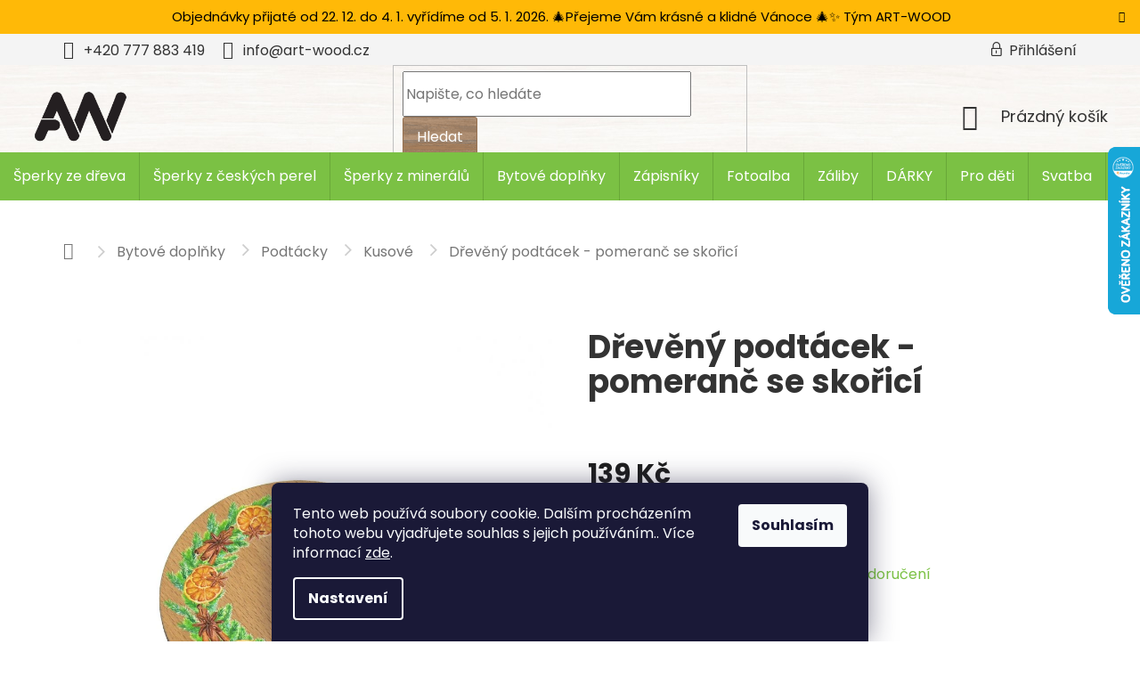

--- FILE ---
content_type: text/html; charset=utf-8
request_url: https://www.art-wood.cz/dreveny-podtacek-pomeranc-se-skorici/
body_size: 33520
content:
<!doctype html><html lang="cs" dir="ltr" class="header-background-light external-fonts-loaded"><head><meta charset="utf-8" /><meta name="viewport" content="width=device-width,initial-scale=1" /><title>Dřevěný podtácek - pomeranč se skořicí - ART-WOOD.CZ</title><link rel="preconnect" href="https://cdn.myshoptet.com" /><link rel="dns-prefetch" href="https://cdn.myshoptet.com" /><link rel="preload" href="https://cdn.myshoptet.com/prj/dist/master/cms/libs/jquery/jquery-1.11.3.min.js" as="script" /><link href="https://cdn.myshoptet.com/prj/dist/master/shop/dist/font-shoptet-11.css.62c94c7785ff2cea73b2.css" rel="stylesheet"><script>
dataLayer = [];
dataLayer.push({'shoptet' : {
    "pageId": 963,
    "pageType": "productDetail",
    "currency": "CZK",
    "currencyInfo": {
        "decimalSeparator": ",",
        "exchangeRate": 1,
        "priceDecimalPlaces": 2,
        "symbol": "K\u010d",
        "symbolLeft": 0,
        "thousandSeparator": " "
    },
    "language": "cs",
    "projectId": 359104,
    "product": {
        "id": 4662,
        "guid": "6dac497e-4eb9-11ec-919f-bc97e1a74491",
        "hasVariants": false,
        "codes": [
            {
                "code": 4651,
                "quantity": "4",
                "stocks": [
                    {
                        "id": "ext",
                        "quantity": "4"
                    }
                ]
            }
        ],
        "code": "4651",
        "name": "D\u0159ev\u011bn\u00fd podt\u00e1cek - pomeran\u010d se sko\u0159ic\u00ed",
        "appendix": "",
        "weight": 0,
        "manufacturer": "art-wood.cz",
        "manufacturerGuid": "1EF533370CC16F2CAD0EDA0BA3DED3EE",
        "currentCategory": "Bytov\u00e9 dopl\u0148ky | D\u0159ev\u011bn\u00e9 podt\u00e1cky | Kusov\u00e9",
        "currentCategoryGuid": "ae5d93d8-4eb7-11ec-90ab-b8ca3a6a5ac4",
        "defaultCategory": "Bytov\u00e9 dopl\u0148ky | D\u0159ev\u011bn\u00e9 podt\u00e1cky | Kusov\u00e9",
        "defaultCategoryGuid": "ae5d93d8-4eb7-11ec-90ab-b8ca3a6a5ac4",
        "currency": "CZK",
        "priceWithVat": 139
    },
    "stocks": [
        {
            "id": "ext",
            "title": "Sklad",
            "isDeliveryPoint": 0,
            "visibleOnEshop": 1
        }
    ],
    "cartInfo": {
        "id": null,
        "freeShipping": false,
        "freeShippingFrom": 1499,
        "leftToFreeGift": {
            "formattedPrice": "0 K\u010d",
            "priceLeft": 0
        },
        "freeGift": false,
        "leftToFreeShipping": {
            "priceLeft": 1499,
            "dependOnRegion": 0,
            "formattedPrice": "1 499 K\u010d"
        },
        "discountCoupon": [],
        "getNoBillingShippingPrice": {
            "withoutVat": 0,
            "vat": 0,
            "withVat": 0
        },
        "cartItems": [],
        "taxMode": "ORDINARY"
    },
    "cart": [],
    "customer": {
        "priceRatio": 1,
        "priceListId": 1,
        "groupId": null,
        "registered": false,
        "mainAccount": false
    }
}});
dataLayer.push({'cookie_consent' : {
    "marketing": "denied",
    "analytics": "denied"
}});
document.addEventListener('DOMContentLoaded', function() {
    shoptet.consent.onAccept(function(agreements) {
        if (agreements.length == 0) {
            return;
        }
        dataLayer.push({
            'cookie_consent' : {
                'marketing' : (agreements.includes(shoptet.config.cookiesConsentOptPersonalisation)
                    ? 'granted' : 'denied'),
                'analytics': (agreements.includes(shoptet.config.cookiesConsentOptAnalytics)
                    ? 'granted' : 'denied')
            },
            'event': 'cookie_consent'
        });
    });
});
</script>

<!-- Google Tag Manager -->
<script>(function(w,d,s,l,i){w[l]=w[l]||[];w[l].push({'gtm.start':
new Date().getTime(),event:'gtm.js'});var f=d.getElementsByTagName(s)[0],
j=d.createElement(s),dl=l!='dataLayer'?'&l='+l:'';j.async=true;j.src=
'https://www.googletagmanager.com/gtm.js?id='+i+dl;f.parentNode.insertBefore(j,f);
})(window,document,'script','dataLayer','GTM-WFTM9GB');</script>
<!-- End Google Tag Manager -->

<meta property="og:type" content="website"><meta property="og:site_name" content="art-wood.cz"><meta property="og:url" content="https://www.art-wood.cz/dreveny-podtacek-pomeranc-se-skorici/"><meta property="og:title" content="Dřevěný podtácek - pomeranč se skořicí - ART-WOOD.CZ"><meta name="author" content="ART-WOOD.CZ"><meta name="web_author" content="Shoptet.cz"><meta name="dcterms.rightsHolder" content="www.art-wood.cz"><meta name="robots" content="index,follow"><meta property="og:image" content="https://cdn.myshoptet.com/usr/www.art-wood.cz/user/shop/big/4662_p1150401.jpg?6627ae18"><meta property="og:description" content="Dřevěný podtácek - pomeranč se skořicí. Podtácky není třeba dlouze představovat. Každý ví, k čemu jsou určené. Ty z naší dílny jsou ale navíc ošetřené ochranou vrstvou, která odpuzuje tekutiny, takže pokud se Vám podaří podtácek polít, tak tekutinu jednoduše utřete a podtácek je jako nový. "><meta name="description" content="Dřevěný podtácek - pomeranč se skořicí. Podtácky není třeba dlouze představovat. Každý ví, k čemu jsou určené. Ty z naší dílny jsou ale navíc ošetřené ochranou vrstvou, která odpuzuje tekutiny, takže pokud se Vám podaří podtácek polít, tak tekutinu jednoduše utřete a podtácek je jako nový. "><meta name="google-site-verification" content="UpBB5UJVUdlxffgRwtYznmfqergTVToF9Yb4TRiUsDQ"><meta property="product:price:amount" content="139"><meta property="product:price:currency" content="CZK"><style>:root {--color-primary: #7bc144;--color-primary-h: 94;--color-primary-s: 50%;--color-primary-l: 51%;--color-primary-hover: #689f19;--color-primary-hover-h: 85;--color-primary-hover-s: 73%;--color-primary-hover-l: 36%;--color-secondary: #7bc144;--color-secondary-h: 94;--color-secondary-s: 50%;--color-secondary-l: 51%;--color-secondary-hover: #689f19;--color-secondary-hover-h: 85;--color-secondary-hover-s: 73%;--color-secondary-hover-l: 36%;--color-tertiary: #A67F5D;--color-tertiary-h: 28;--color-tertiary-s: 29%;--color-tertiary-l: 51%;--color-tertiary-hover: #957050;--color-tertiary-hover-h: 28;--color-tertiary-hover-s: 30%;--color-tertiary-hover-l: 45%;--color-header-background: #ffffff;--template-font: "sans-serif";--template-headings-font: "sans-serif";--header-background-url: none;--cookies-notice-background: #1A1937;--cookies-notice-color: #F8FAFB;--cookies-notice-button-hover: #f5f5f5;--cookies-notice-link-hover: #27263f;--templates-update-management-preview-mode-content: "Náhled aktualizací šablony je aktivní pro váš prohlížeč."}</style>
    
    <link href="https://cdn.myshoptet.com/prj/dist/master/shop/dist/main-11.less.3b31371137d15b128f1e.css" rel="stylesheet" />
        
    <script>var shoptet = shoptet || {};</script>
    <script src="https://cdn.myshoptet.com/prj/dist/master/shop/dist/main-3g-header.js.05f199e7fd2450312de2.js"></script>
<!-- User include --><!-- api 446(100) html code header -->
<link rel="stylesheet" href="https://cdn.myshoptet.com/usr/api2.dklab.cz/user/documents/_doplnky/poznamka/359104/361/359104_361.css" type="text/css" /><style> :root { 
            --dklab-poznamka-color-main: #000000;  
            --dklab-poznamka-color-empty: #A9A9A9;             
            --dklab-poznamka-color-tooltip-background: #000000;             
            --dklab-poznamka-color-tooltip-text: #FFFFFF;             
            --dklab-poznamka-color-cart-message: #000000;             
            --dklab-poznamka-color-cart-message-background: #F7AB31;             
        }
        </style>
<!-- service 409(63) html code header -->
<style>
#filters h4{cursor:pointer;}[class~=slider-wrapper],[class~=filter-section]{padding-left:0;}#filters h4{padding-left:13.5pt;}[class~=filter-section],[class~=slider-wrapper]{padding-bottom:0 !important;}#filters h4:before{position:absolute;}#filters h4:before{left:0;}[class~=filter-section],[class~=slider-wrapper]{padding-right:0;}#filters h4{padding-bottom:9pt;}#filters h4{padding-right:13.5pt;}#filters > .slider-wrapper,[class~=slider-wrapper] > div,.filter-sections form,[class~=slider-wrapper][class~=filter-section] > div,.razeni > form{display:none;}#filters h4:before,#filters .otevreny h4:before{content:"\e911";}#filters h4{padding-top:9pt;}[class~=filter-section],[class~=slider-wrapper]{padding-top:0 !important;}[class~=filter-section]{border-top-width:0 !important;}[class~=filter-section]{border-top-style:none !important;}[class~=filter-section]{border-top-color:currentColor !important;}#filters .otevreny h4:before,#filters h4:before{font-family:shoptet;}#filters h4{position:relative;}#filters h4{margin-left:0 !important;}[class~=filter-section]{border-image:none !important;}#filters h4{margin-bottom:0 !important;}#filters h4{margin-right:0 !important;}#filters h4{margin-top:0 !important;}#filters h4{border-top-width:.0625pc;}#filters h4{border-top-style:solid;}#filters h4{border-top-color:#e0e0e0;}[class~=slider-wrapper]{max-width:none;}[class~=otevreny] form,.slider-wrapper.otevreny > div,[class~=slider-wrapper][class~=otevreny] > div,.otevreny form{display:block;}#filters h4{border-image:none;}[class~=param-filter-top]{margin-bottom:.9375pc;}[class~=otevreny] form{margin-bottom:15pt;}[class~=slider-wrapper]{color:inherit;}#filters .otevreny h4:before{-webkit-transform:rotate(180deg);}[class~=slider-wrapper],#filters h4:before{background:none;}#filters h4:before{-webkit-transform:rotate(90deg);}#filters h4:before{-moz-transform:rotate(90deg);}[class~=param-filter-top] form{display:block !important;}#filters h4:before{-o-transform:rotate(90deg);}#filters h4:before{-ms-transform:rotate(90deg);}#filters h4:before{transform:rotate(90deg);}#filters h4:before{font-size:.104166667in;}#filters .otevreny h4:before{-moz-transform:rotate(180deg);}#filters .otevreny h4:before{-o-transform:rotate(180deg);}#filters h4:before{top:36%;}#filters .otevreny h4:before{-ms-transform:rotate(180deg);}#filters h4:before{height:auto;}#filters h4:before{width:auto;}#filters .otevreny h4:before{transform:rotate(180deg);}
@media screen and (max-width: 767px) {
.param-filter-top{padding-top: 15px;}
}
#content .filters-wrapper > div:first-of-type, #footer .filters-wrapper > div:first-of-type {text-align: left;}
.template-11.one-column-body .content .filter-sections{padding-top: 15px; padding-bottom: 15px;}
</style>
<!-- service 446(100) html code header -->
<style>
@font-face {
    font-family: 'poznamka';
    src:  url('https://cdn.myshoptet.com/usr/api2.dklab.cz/user/documents/_doplnky/poznamka/font/note.eot?v1');
    src:  url('https://cdn.myshoptet.com/usr/api2.dklab.cz/user/documents/_doplnky/poznamka/font/note.eot?v1#iefix') format('embedded-opentype'),
    url('https://cdn.myshoptet.com/usr/api2.dklab.cz/user/documents/_doplnky/poznamka/font/note.ttf?v1') format('truetype'),
    url('https://cdn.myshoptet.com/usr/api2.dklab.cz/user/documents/_doplnky/poznamka/font/note.woff?v1') format('woff'),
    url('https://cdn.myshoptet.com/usr/api2.dklab.cz/user/documents/_doplnky/poznamka/font/note.svg?v1') format('svg');
    font-weight: normal;
    font-style: normal;
}
</style>
<!-- service 1228(847) html code header -->
<link 
rel="stylesheet" 
href="https://cdn.myshoptet.com/usr/dmartini.myshoptet.com/user/documents/upload/dmartini/shop_rating/shop_rating.min.css?140"
data-author="Dominik Martini" 
data-author-web="dmartini.cz">
<!-- service 1359(974) html code header -->
<link href="https://cdn.myshoptet.com/usr/sazimecesko.myshoptet.com/user/documents/planetwe/common.min.css?v=1.18" rel="stylesheet" />
<link href="https://cdn.myshoptet.com/usr/sazimecesko.myshoptet.com/user/documents/planetwe/Classic.min.css" rel="stylesheet" />

<!--
<link href="https://sazimecesko.myshoptet.com/user/documents/planetwe/common.css?v=1.24" rel="stylesheet" />
<link href="https://sazimecesko.myshoptet.com/user/documents/planetwe/Classic.css" rel="stylesheet" />
-->
<!-- project html code header -->
<link rel="stylesheet" type="text/css" href="https://359104.myshoptet.com/user/documents/style.css?v=37">
<meta name="facebook-domain-verification" content="aytnlbmpwqg1psq4cmr41nn77m0pjf" />
<style>

.footer-banner {
	width: 100%;
  padding: 0;
}

.footer-banners {
	width: 100%;
  padding-left: 0;
  padding-right: 0;
}

.footer-banner:nth-of-type(1) {
	margin-bottom: 2em
}

.banner-icons {
	padding: 0
}

</style>

<!-- /User include --><link rel="shortcut icon" href="/favicon.ico" type="image/x-icon" /><link rel="canonical" href="https://www.art-wood.cz/dreveny-podtacek-pomeranc-se-skorici/" /><script>!function(){var t={9196:function(){!function(){var t=/\[object (Boolean|Number|String|Function|Array|Date|RegExp)\]/;function r(r){return null==r?String(r):(r=t.exec(Object.prototype.toString.call(Object(r))))?r[1].toLowerCase():"object"}function n(t,r){return Object.prototype.hasOwnProperty.call(Object(t),r)}function e(t){if(!t||"object"!=r(t)||t.nodeType||t==t.window)return!1;try{if(t.constructor&&!n(t,"constructor")&&!n(t.constructor.prototype,"isPrototypeOf"))return!1}catch(t){return!1}for(var e in t);return void 0===e||n(t,e)}function o(t,r,n){this.b=t,this.f=r||function(){},this.d=!1,this.a={},this.c=[],this.e=function(t){return{set:function(r,n){u(c(r,n),t.a)},get:function(r){return t.get(r)}}}(this),i(this,t,!n);var e=t.push,o=this;t.push=function(){var r=[].slice.call(arguments,0),n=e.apply(t,r);return i(o,r),n}}function i(t,n,o){for(t.c.push.apply(t.c,n);!1===t.d&&0<t.c.length;){if("array"==r(n=t.c.shift()))t:{var i=n,a=t.a;if("string"==r(i[0])){for(var f=i[0].split("."),s=f.pop(),p=(i=i.slice(1),0);p<f.length;p++){if(void 0===a[f[p]])break t;a=a[f[p]]}try{a[s].apply(a,i)}catch(t){}}}else if("function"==typeof n)try{n.call(t.e)}catch(t){}else{if(!e(n))continue;for(var l in n)u(c(l,n[l]),t.a)}o||(t.d=!0,t.f(t.a,n),t.d=!1)}}function c(t,r){for(var n={},e=n,o=t.split("."),i=0;i<o.length-1;i++)e=e[o[i]]={};return e[o[o.length-1]]=r,n}function u(t,o){for(var i in t)if(n(t,i)){var c=t[i];"array"==r(c)?("array"==r(o[i])||(o[i]=[]),u(c,o[i])):e(c)?(e(o[i])||(o[i]={}),u(c,o[i])):o[i]=c}}window.DataLayerHelper=o,o.prototype.get=function(t){var r=this.a;t=t.split(".");for(var n=0;n<t.length;n++){if(void 0===r[t[n]])return;r=r[t[n]]}return r},o.prototype.flatten=function(){this.b.splice(0,this.b.length),this.b[0]={},u(this.a,this.b[0])}}()}},r={};function n(e){var o=r[e];if(void 0!==o)return o.exports;var i=r[e]={exports:{}};return t[e](i,i.exports,n),i.exports}n.n=function(t){var r=t&&t.__esModule?function(){return t.default}:function(){return t};return n.d(r,{a:r}),r},n.d=function(t,r){for(var e in r)n.o(r,e)&&!n.o(t,e)&&Object.defineProperty(t,e,{enumerable:!0,get:r[e]})},n.o=function(t,r){return Object.prototype.hasOwnProperty.call(t,r)},function(){"use strict";n(9196)}()}();</script>    <!-- Global site tag (gtag.js) - Google Analytics -->
    <script async src="https://www.googletagmanager.com/gtag/js?id=17613858090"></script>
    <script>
        
        window.dataLayer = window.dataLayer || [];
        function gtag(){dataLayer.push(arguments);}
        

                    console.debug('default consent data');

            gtag('consent', 'default', {"ad_storage":"denied","analytics_storage":"denied","ad_user_data":"denied","ad_personalization":"denied","wait_for_update":500});
            dataLayer.push({
                'event': 'default_consent'
            });
        
        gtag('js', new Date());

        
                gtag('config', 'G-2HW8RVFJ6M', {"groups":"GA4","send_page_view":false,"content_group":"productDetail","currency":"CZK","page_language":"cs"});
        
                gtag('config', 'AW-630164980', {"allow_enhanced_conversions":true});
        
                gtag('config', 'AW-17613858090', {"allow_enhanced_conversions":true});
        
        
        
        
                    gtag('event', 'page_view', {"send_to":"GA4","page_language":"cs","content_group":"productDetail","currency":"CZK"});
        
                gtag('set', 'currency', 'CZK');

        gtag('event', 'view_item', {
            "send_to": "UA",
            "items": [
                {
                    "id": "4651",
                    "name": "D\u0159ev\u011bn\u00fd podt\u00e1cek - pomeran\u010d se sko\u0159ic\u00ed",
                    "category": "Bytov\u00e9 dopl\u0148ky \/ D\u0159ev\u011bn\u00e9 podt\u00e1cky \/ Kusov\u00e9",
                                        "brand": "art-wood.cz",
                                                            "price": 114.88
                }
            ]
        });
        
        
        
        
        
                    gtag('event', 'view_item', {"send_to":"GA4","page_language":"cs","content_group":"productDetail","value":114.88,"currency":"CZK","items":[{"item_id":"4651","item_name":"D\u0159ev\u011bn\u00fd podt\u00e1cek - pomeran\u010d se sko\u0159ic\u00ed","item_brand":"art-wood.cz","item_category":"Bytov\u00e9 dopl\u0148ky","item_category2":"D\u0159ev\u011bn\u00e9 podt\u00e1cky","item_category3":"Kusov\u00e9","price":114.88,"quantity":1,"index":0}]});
        
        
        
        
        
        
        
        document.addEventListener('DOMContentLoaded', function() {
            if (typeof shoptet.tracking !== 'undefined') {
                for (var id in shoptet.tracking.bannersList) {
                    gtag('event', 'view_promotion', {
                        "send_to": "UA",
                        "promotions": [
                            {
                                "id": shoptet.tracking.bannersList[id].id,
                                "name": shoptet.tracking.bannersList[id].name,
                                "position": shoptet.tracking.bannersList[id].position
                            }
                        ]
                    });
                }
            }

            shoptet.consent.onAccept(function(agreements) {
                if (agreements.length !== 0) {
                    console.debug('gtag consent accept');
                    var gtagConsentPayload =  {
                        'ad_storage': agreements.includes(shoptet.config.cookiesConsentOptPersonalisation)
                            ? 'granted' : 'denied',
                        'analytics_storage': agreements.includes(shoptet.config.cookiesConsentOptAnalytics)
                            ? 'granted' : 'denied',
                                                                                                'ad_user_data': agreements.includes(shoptet.config.cookiesConsentOptPersonalisation)
                            ? 'granted' : 'denied',
                        'ad_personalization': agreements.includes(shoptet.config.cookiesConsentOptPersonalisation)
                            ? 'granted' : 'denied',
                        };
                    console.debug('update consent data', gtagConsentPayload);
                    gtag('consent', 'update', gtagConsentPayload);
                    dataLayer.push(
                        { 'event': 'update_consent' }
                    );
                }
            });
        });
    </script>
</head><body class="desktop id-963 in-kusove template-11 type-product type-detail one-column-body columns-mobile-2 columns-4 ums_forms_redesign--off ums_a11y_category_page--on ums_discussion_rating_forms--off ums_flags_display_unification--on ums_a11y_login--off mobile-header-version-0"><noscript>
    <style>
        #header {
            padding-top: 0;
            position: relative !important;
            top: 0;
        }
        .header-navigation {
            position: relative !important;
        }
        .overall-wrapper {
            margin: 0 !important;
        }
        body:not(.ready) {
            visibility: visible !important;
        }
    </style>
    <div class="no-javascript">
        <div class="no-javascript__title">Musíte změnit nastavení vašeho prohlížeče</div>
        <div class="no-javascript__text">Podívejte se na: <a href="https://www.google.com/support/bin/answer.py?answer=23852">Jak povolit JavaScript ve vašem prohlížeči</a>.</div>
        <div class="no-javascript__text">Pokud používáte software na blokování reklam, může být nutné povolit JavaScript z této stránky.</div>
        <div class="no-javascript__text">Děkujeme.</div>
    </div>
</noscript>

        <div id="fb-root"></div>
        <script>
            window.fbAsyncInit = function() {
                FB.init({
//                    appId            : 'your-app-id',
                    autoLogAppEvents : true,
                    xfbml            : true,
                    version          : 'v19.0'
                });
            };
        </script>
        <script async defer crossorigin="anonymous" src="https://connect.facebook.net/cs_CZ/sdk.js"></script>
<!-- Google Tag Manager (noscript) -->
<noscript><iframe src="https://www.googletagmanager.com/ns.html?id=GTM-WFTM9GB"
height="0" width="0" style="display:none;visibility:hidden"></iframe></noscript>
<!-- End Google Tag Manager (noscript) -->

    <div class="siteCookies siteCookies--bottom siteCookies--dark js-siteCookies" role="dialog" data-testid="cookiesPopup" data-nosnippet>
        <div class="siteCookies__form">
            <div class="siteCookies__content">
                <div class="siteCookies__text">
                    Tento web používá soubory cookie. Dalším procházením tohoto webu vyjadřujete souhlas s jejich používáním.. Více informací <a href="http://www.art-wood.cz/podminky-ochrany-osobnich-udaju/" target="\">zde</a>.
                </div>
                <p class="siteCookies__links">
                    <button class="siteCookies__link js-cookies-settings" aria-label="Nastavení cookies" data-testid="cookiesSettings">Nastavení</button>
                </p>
            </div>
            <div class="siteCookies__buttonWrap">
                                <button class="siteCookies__button js-cookiesConsentSubmit" value="all" aria-label="Přijmout cookies" data-testid="buttonCookiesAccept">Souhlasím</button>
            </div>
        </div>
        <script>
            document.addEventListener("DOMContentLoaded", () => {
                const siteCookies = document.querySelector('.js-siteCookies');
                document.addEventListener("scroll", shoptet.common.throttle(() => {
                    const st = document.documentElement.scrollTop;
                    if (st > 1) {
                        siteCookies.classList.add('siteCookies--scrolled');
                    } else {
                        siteCookies.classList.remove('siteCookies--scrolled');
                    }
                }, 100));
            });
        </script>
    </div>
<a href="#content" class="skip-link sr-only">Přejít na obsah</a><div class="overall-wrapper"><div class="site-msg information"><div class="container"><div class="text">Objednávky přijaté od 22. 12. do 4. 1. vyřídíme od 5. 1. 2026.
🎄Přejeme Vám krásné a klidné Vánoce 🎄✨
Tým ART-WOOD</div><div class="close js-close-information-msg"></div></div></div><div class="user-action"><div class="container"><div class="user-action-in"><div class="user-action-login popup-widget login-widget"><div class="popup-widget-inner"><h2 id="loginHeading">Přihlášení k vašemu účtu</h2><div id="customerLogin"><form action="/action/Customer/Login/" method="post" id="formLoginIncluded" class="csrf-enabled formLogin" data-testid="formLogin"><input type="hidden" name="referer" value="" /><div class="form-group"><div class="input-wrapper email js-validated-element-wrapper no-label"><input type="email" name="email" class="form-control" autofocus placeholder="E-mailová adresa (např. jan@novak.cz)" data-testid="inputEmail" autocomplete="email" required /></div></div><div class="form-group"><div class="input-wrapper password js-validated-element-wrapper no-label"><input type="password" name="password" class="form-control" placeholder="Heslo" data-testid="inputPassword" autocomplete="current-password" required /><span class="no-display">Nemůžete vyplnit toto pole</span><input type="text" name="surname" value="" class="no-display" /></div></div><div class="form-group"><div class="login-wrapper"><button type="submit" class="btn btn-secondary btn-text btn-login" data-testid="buttonSubmit">Přihlásit se</button><div class="password-helper"><a href="/registrace/" data-testid="signup" rel="nofollow">Nová registrace</a><a href="/klient/zapomenute-heslo/" rel="nofollow">Zapomenuté heslo</a></div></div></div><div class="social-login-buttons"><div class="social-login-buttons-divider"><span>nebo</span></div><div class="form-group"><a href="/action/Social/login/?provider=Facebook" class="login-btn facebook" rel="nofollow"><span class="login-facebook-icon"></span><strong>Přihlásit se přes Facebook</strong></a></div><div class="form-group"><a href="/action/Social/login/?provider=Google" class="login-btn google" rel="nofollow"><span class="login-google-icon"></span><strong>Přihlásit se přes Google</strong></a></div></div></form>
</div></div></div>
    <div id="cart-widget" class="user-action-cart popup-widget cart-widget loader-wrapper" data-testid="popupCartWidget" role="dialog" aria-hidden="true"><div class="popup-widget-inner cart-widget-inner place-cart-here"><div class="loader-overlay"><div class="loader"></div></div></div><div class="cart-widget-button"><a href="/kosik/" class="btn btn-conversion" id="continue-order-button" rel="nofollow" data-testid="buttonNextStep">Pokračovat do košíku</a></div></div></div>
</div></div><div class="top-navigation-bar" data-testid="topNavigationBar">

    <div class="container">

        <div class="top-navigation-contacts">
            <strong>Zákaznická podpora:</strong><a href="tel:+420777883419" class="project-phone" aria-label="Zavolat na +420777883419" data-testid="contactboxPhone"><span>+420 777 883 419</span></a><a href="mailto:info@art-wood.cz" class="project-email" data-testid="contactboxEmail"><span>info@art-wood.cz</span></a>        </div>

                            <div class="top-navigation-menu">
                <div class="top-navigation-menu-trigger"></div>
                <ul class="top-navigation-bar-menu">
                                            <li class="top-navigation-menu-item-855">
                            <a href="/vypalujeme-do-dreva/">Art wood příběh</a>
                        </li>
                                            <li class="top-navigation-menu-item-816">
                            <a href="/doprava-platba/">Doprava a platba</a>
                        </li>
                                            <li class="top-navigation-menu-item-39">
                            <a href="/obchodni-podminky/">Obchodní podmínky</a>
                        </li>
                                            <li class="top-navigation-menu-item-691">
                            <a href="/podminky-ochrany-osobnich-udaju/">Podmínky ochrany osobních údajů </a>
                        </li>
                                            <li class="top-navigation-menu-item-813">
                            <a href="/reklamace-vraceni-zbozi/">Reklamace a vrácení zboží</a>
                        </li>
                                            <li class="top-navigation-menu-item-29">
                            <a href="/kontakty/">Kontakty</a>
                        </li>
                                    </ul>
                <ul class="top-navigation-bar-menu-helper"></ul>
            </div>
        
        <div class="top-navigation-tools">
            <div class="responsive-tools">
                <a href="#" class="toggle-window" data-target="search" aria-label="Hledat" data-testid="linkSearchIcon"></a>
                                                            <a href="#" class="toggle-window" data-target="login"></a>
                                                    <a href="#" class="toggle-window" data-target="navigation" aria-label="Menu" data-testid="hamburgerMenu"></a>
            </div>
                        <a href="/login/?backTo=%2Fdreveny-podtacek-pomeranc-se-skorici%2F" class="top-nav-button top-nav-button-login primary login toggle-window" data-target="login" data-testid="signin" rel="nofollow"><span>Přihlášení</span></a>        </div>

    </div>

</div>
<header id="header"><div class="container navigation-wrapper">
    <div class="header-top">
        <div class="site-name-wrapper">
            <div class="site-name"><a href="/" data-testid="linkWebsiteLogo"><img src="https://cdn.myshoptet.com/usr/www.art-wood.cz/user/logos/logo2-1.png" alt="ART-WOOD.CZ" fetchpriority="low" /></a></div>        </div>
        <div class="search" itemscope itemtype="https://schema.org/WebSite">
            <meta itemprop="headline" content="Kusové"/><meta itemprop="url" content="https://www.art-wood.cz"/><meta itemprop="text" content="Dřevěný podtácek - pomeranč se skořicí. Podtácky není třeba dlouze představovat. Každý ví, k&amp;amp;nbsp;čemu jsou určené.&amp;amp;nbsp;Ty z naší dílny jsou ale navíc ošetřené ochranou vrstvou, která odpuzuje tekutiny, takže pokud se Vám podaří podtácek polít, tak tekutinu jednoduše utřete a podtácek je jako nový.&amp;amp;nbsp;"/>            <form action="/action/ProductSearch/prepareString/" method="post"
    id="formSearchForm" class="search-form compact-form js-search-main"
    itemprop="potentialAction" itemscope itemtype="https://schema.org/SearchAction" data-testid="searchForm">
    <fieldset>
        <meta itemprop="target"
            content="https://www.art-wood.cz/vyhledavani/?string={string}"/>
        <input type="hidden" name="language" value="cs"/>
        
            
<input
    type="search"
    name="string"
        class="query-input form-control search-input js-search-input"
    placeholder="Napište, co hledáte"
    autocomplete="off"
    required
    itemprop="query-input"
    aria-label="Vyhledávání"
    data-testid="searchInput"
>
            <button type="submit" class="btn btn-default" data-testid="searchBtn">Hledat</button>
        
    </fieldset>
</form>
        </div>
        <div class="navigation-buttons">
                
    <a href="/kosik/" class="btn btn-icon toggle-window cart-count" data-target="cart" data-hover="true" data-redirect="true" data-testid="headerCart" rel="nofollow" aria-haspopup="dialog" aria-expanded="false" aria-controls="cart-widget">
        
                <span class="sr-only">Nákupní košík</span>
        
            <span class="cart-price visible-lg-inline-block" data-testid="headerCartPrice">
                                    Prázdný košík                            </span>
        
    
            </a>
        </div>
    </div>
    <nav id="navigation" aria-label="Hlavní menu" data-collapsible="true"><div class="navigation-in menu"><ul class="menu-level-1" role="menubar" data-testid="headerMenuItems"><li class="menu-item-804 ext" role="none"><a href="/sperky-ze-dreva/" data-testid="headerMenuItem" role="menuitem" aria-haspopup="true" aria-expanded="false"><b>Šperky ze dřeva</b><span class="submenu-arrow"></span></a><ul class="menu-level-2" aria-label="Šperky ze dřeva" tabindex="-1" role="menu"><li class="menu-item-754 has-third-level" role="none"><a href="/drevene-nausnice/" class="menu-image" data-testid="headerMenuItem" tabindex="-1" aria-hidden="true"><img src="data:image/svg+xml,%3Csvg%20width%3D%22140%22%20height%3D%22100%22%20xmlns%3D%22http%3A%2F%2Fwww.w3.org%2F2000%2Fsvg%22%3E%3C%2Fsvg%3E" alt="" aria-hidden="true" width="140" height="100"  data-src="https://cdn.myshoptet.com/usr/www.art-wood.cz/user/categories/thumb/n__u__nice.jpg" fetchpriority="low" /></a><div><a href="/drevene-nausnice/" data-testid="headerMenuItem" role="menuitem"><span>Dřevěné náušnice</span></a>
                                                    <ul class="menu-level-3" role="menu">
                                                                    <li class="menu-item-882" role="none">
                                        <a href="/pecky/" data-testid="headerMenuItem" role="menuitem">
                                            Pecky</a>,                                    </li>
                                                                    <li class="menu-item-1044" role="none">
                                        <a href="/luzko/" data-testid="headerMenuItem" role="menuitem">
                                            Lůžko</a>,                                    </li>
                                                                    <li class="menu-item-921" role="none">
                                        <a href="/visaci-barevne/" data-testid="headerMenuItem" role="menuitem">
                                            Visací barevné</a>,                                    </li>
                                                                    <li class="menu-item-1005" role="none">
                                        <a href="/visaci-prirodni/" data-testid="headerMenuItem" role="menuitem">
                                            Visací přírodní</a>,                                    </li>
                                                                    <li class="menu-item-1203" role="none">
                                        <a href="/klipsove/" data-testid="headerMenuItem" role="menuitem">
                                            Klipsy</a>                                    </li>
                                                            </ul>
                        </div></li><li class="menu-item-748 has-third-level" role="none"><a href="/drevene-broze/" class="menu-image" data-testid="headerMenuItem" tabindex="-1" aria-hidden="true"><img src="data:image/svg+xml,%3Csvg%20width%3D%22140%22%20height%3D%22100%22%20xmlns%3D%22http%3A%2F%2Fwww.w3.org%2F2000%2Fsvg%22%3E%3C%2Fsvg%3E" alt="" aria-hidden="true" width="140" height="100"  data-src="https://cdn.myshoptet.com/usr/www.art-wood.cz/user/categories/thumb/bro__e.jpg" fetchpriority="low" /></a><div><a href="/drevene-broze/" data-testid="headerMenuItem" role="menuitem"><span>Brože</span></a>
                                                    <ul class="menu-level-3" role="menu">
                                                                    <li class="menu-item-1269" role="none">
                                        <a href="/outdoor--dobrodruzstvi/" data-testid="headerMenuItem" role="menuitem">
                                            Outdoor, dobrodružství</a>,                                    </li>
                                                                    <li class="menu-item-1102" role="none">
                                        <a href="/kvetiny/" data-testid="headerMenuItem" role="menuitem">
                                            Květiny</a>,                                    </li>
                                                                    <li class="menu-item-1117" role="none">
                                        <a href="/srdce/" data-testid="headerMenuItem" role="menuitem">
                                            Srdce</a>,                                    </li>
                                                                    <li class="menu-item-1132" role="none">
                                        <a href="/ptaci/" data-testid="headerMenuItem" role="menuitem">
                                            Ptáci</a>,                                    </li>
                                                                    <li class="menu-item-1108" role="none">
                                        <a href="/motyli--hmyz/" data-testid="headerMenuItem" role="menuitem">
                                            Motýli, hmyz</a>,                                    </li>
                                                                    <li class="menu-item-1111" role="none">
                                        <a href="/zvirata/" data-testid="headerMenuItem" role="menuitem">
                                            Zvířata</a>,                                    </li>
                                                                    <li class="menu-item-1162" role="none">
                                        <a href="/psi/" data-testid="headerMenuItem" role="menuitem">
                                            Psi</a>,                                    </li>
                                                                    <li class="menu-item-1114" role="none">
                                        <a href="/ryby/" data-testid="headerMenuItem" role="menuitem">
                                            Ryby</a>,                                    </li>
                                                                    <li class="menu-item-1120" role="none">
                                        <a href="/hudba/" data-testid="headerMenuItem" role="menuitem">
                                            Hudba</a>,                                    </li>
                                                                    <li class="menu-item-1129" role="none">
                                        <a href="/lebky/" data-testid="headerMenuItem" role="menuitem">
                                            Lebky</a>,                                    </li>
                                                                    <li class="menu-item-1123" role="none">
                                        <a href="/jaro-2/" data-testid="headerMenuItem" role="menuitem">
                                            Jaro</a>,                                    </li>
                                                                    <li class="menu-item-1105" role="none">
                                        <a href="/podzimni/" data-testid="headerMenuItem" role="menuitem">
                                            Podzimní</a>,                                    </li>
                                                                    <li class="menu-item-1126" role="none">
                                        <a href="/vanoce-2/" data-testid="headerMenuItem" role="menuitem">
                                            Vánoce</a>,                                    </li>
                                                                    <li class="menu-item-1178" role="none">
                                        <a href="/ostatni-2/" data-testid="headerMenuItem" role="menuitem">
                                            Ostatní</a>                                    </li>
                                                            </ul>
                        </div></li><li class="menu-item-993 has-third-level" role="none"><a href="/sety/" class="menu-image" data-testid="headerMenuItem" tabindex="-1" aria-hidden="true"><img src="data:image/svg+xml,%3Csvg%20width%3D%22140%22%20height%3D%22100%22%20xmlns%3D%22http%3A%2F%2Fwww.w3.org%2F2000%2Fsvg%22%3E%3C%2Fsvg%3E" alt="" aria-hidden="true" width="140" height="100"  data-src="https://cdn.myshoptet.com/usr/www.art-wood.cz/user/categories/thumb/p1150708.jpg" fetchpriority="low" /></a><div><a href="/sety/" data-testid="headerMenuItem" role="menuitem"><span>Sety</span></a>
                                                    <ul class="menu-level-3" role="menu">
                                                                    <li class="menu-item-1174" role="none">
                                        <a href="/nahrdelnik-nausnice/" data-testid="headerMenuItem" role="menuitem">
                                            Náhrdelník + náušnice</a>,                                    </li>
                                                                    <li class="menu-item-1165" role="none">
                                        <a href="/broz-nausnice/" data-testid="headerMenuItem" role="menuitem">
                                            Brož + náušnice</a>,                                    </li>
                                                                    <li class="menu-item-1168" role="none">
                                        <a href="/broz-visaci-nausnice/" data-testid="headerMenuItem" role="menuitem">
                                            Brož + visací náušnice</a>,                                    </li>
                                                                    <li class="menu-item-1171" role="none">
                                        <a href="/spony-nausnice/" data-testid="headerMenuItem" role="menuitem">
                                            Spony + náušnice</a>                                    </li>
                                                            </ul>
                        </div></li><li class="menu-item-1050" role="none"><a href="/nahrdelniky/" class="menu-image" data-testid="headerMenuItem" tabindex="-1" aria-hidden="true"><img src="data:image/svg+xml,%3Csvg%20width%3D%22140%22%20height%3D%22100%22%20xmlns%3D%22http%3A%2F%2Fwww.w3.org%2F2000%2Fsvg%22%3E%3C%2Fsvg%3E" alt="" aria-hidden="true" width="140" height="100"  data-src="https://cdn.myshoptet.com/usr/www.art-wood.cz/user/categories/thumb/6055_p1170641-photoroom_(2).jpg" fetchpriority="low" /></a><div><a href="/nahrdelniky/" data-testid="headerMenuItem" role="menuitem"><span>Náhrdelníky</span></a>
                        </div></li><li class="menu-item-1206 has-third-level" role="none"><a href="/naramky/" class="menu-image" data-testid="headerMenuItem" tabindex="-1" aria-hidden="true"><img src="data:image/svg+xml,%3Csvg%20width%3D%22140%22%20height%3D%22100%22%20xmlns%3D%22http%3A%2F%2Fwww.w3.org%2F2000%2Fsvg%22%3E%3C%2Fsvg%3E" alt="" aria-hidden="true" width="140" height="100"  data-src="https://cdn.myshoptet.com/usr/www.art-wood.cz/user/categories/thumb/drfghdg.jpg" fetchpriority="low" /></a><div><a href="/naramky/" data-testid="headerMenuItem" role="menuitem"><span>Náramky</span></a>
                                                    <ul class="menu-level-3" role="menu">
                                                                    <li class="menu-item-1209" role="none">
                                        <a href="/drevo--mineral/" data-testid="headerMenuItem" role="menuitem">
                                            Dřevo+ minerál</a>,                                    </li>
                                                                    <li class="menu-item-1212" role="none">
                                        <a href="/provazkove/" data-testid="headerMenuItem" role="menuitem">
                                            Provázkové</a>                                    </li>
                                                            </ul>
                        </div></li><li class="menu-item-987" role="none"><a href="/drevene-spony-do-vlasu/" class="menu-image" data-testid="headerMenuItem" tabindex="-1" aria-hidden="true"><img src="data:image/svg+xml,%3Csvg%20width%3D%22140%22%20height%3D%22100%22%20xmlns%3D%22http%3A%2F%2Fwww.w3.org%2F2000%2Fsvg%22%3E%3C%2Fsvg%3E" alt="" aria-hidden="true" width="140" height="100"  data-src="https://cdn.myshoptet.com/usr/www.art-wood.cz/user/categories/thumb/bez_n__zvu-4.jpg" fetchpriority="low" /></a><div><a href="/drevene-spony-do-vlasu/" data-testid="headerMenuItem" role="menuitem"><span>Dřevěné spony do vlasů</span></a>
                        </div></li><li class="menu-item-1175" role="none"><a href="/fandime-cr/" class="menu-image" data-testid="headerMenuItem" tabindex="-1" aria-hidden="true"><img src="data:image/svg+xml,%3Csvg%20width%3D%22140%22%20height%3D%22100%22%20xmlns%3D%22http%3A%2F%2Fwww.w3.org%2F2000%2Fsvg%22%3E%3C%2Fsvg%3E" alt="" aria-hidden="true" width="140" height="100"  data-src="https://cdn.myshoptet.com/usr/www.art-wood.cz/user/categories/thumb/sdfs_(2).jpg" fetchpriority="low" /></a><div><a href="/fandime-cr/" data-testid="headerMenuItem" role="menuitem"><span>Fandíme ČR</span></a>
                        </div></li><li class="menu-item-796" role="none"><a href="/drevene-motylky/" class="menu-image" data-testid="headerMenuItem" tabindex="-1" aria-hidden="true"><img src="data:image/svg+xml,%3Csvg%20width%3D%22140%22%20height%3D%22100%22%20xmlns%3D%22http%3A%2F%2Fwww.w3.org%2F2000%2Fsvg%22%3E%3C%2Fsvg%3E" alt="" aria-hidden="true" width="140" height="100"  data-src="https://cdn.myshoptet.com/usr/www.art-wood.cz/user/categories/thumb/dsc_5595.jpg" fetchpriority="low" /></a><div><a href="/drevene-motylky/" data-testid="headerMenuItem" role="menuitem"><span>Motýlky</span></a>
                        </div></li><li class="menu-item-763" role="none"><a href="/drevene-hrebeny-na-vousy/" class="menu-image" data-testid="headerMenuItem" tabindex="-1" aria-hidden="true"><img src="data:image/svg+xml,%3Csvg%20width%3D%22140%22%20height%3D%22100%22%20xmlns%3D%22http%3A%2F%2Fwww.w3.org%2F2000%2Fsvg%22%3E%3C%2Fsvg%3E" alt="" aria-hidden="true" width="140" height="100"  data-src="https://cdn.myshoptet.com/usr/www.art-wood.cz/user/categories/thumb/dsc01508.jpg" fetchpriority="low" /></a><div><a href="/drevene-hrebeny-na-vousy/" data-testid="headerMenuItem" role="menuitem"><span>Hřebeny na vousy</span></a>
                        </div></li></ul></li>
<li class="menu-item-1227 ext" role="none"><a href="/cesky-kristal/" data-testid="headerMenuItem" role="menuitem" aria-haspopup="true" aria-expanded="false"><b>Šperky z českých perel</b><span class="submenu-arrow"></span></a><ul class="menu-level-2" aria-label="Šperky z českých perel" tabindex="-1" role="menu"><li class="menu-item-1218 has-third-level" role="none"><a href="/kolekce-blossom/" class="menu-image" data-testid="headerMenuItem" tabindex="-1" aria-hidden="true"><img src="data:image/svg+xml,%3Csvg%20width%3D%22140%22%20height%3D%22100%22%20xmlns%3D%22http%3A%2F%2Fwww.w3.org%2F2000%2Fsvg%22%3E%3C%2Fsvg%3E" alt="" aria-hidden="true" width="140" height="100"  data-src="https://cdn.myshoptet.com/usr/www.art-wood.cz/user/categories/thumb/obr___4as1105.jpg" fetchpriority="low" /></a><div><a href="/kolekce-blossom/" data-testid="headerMenuItem" role="menuitem"><span>Kolekce BLOSSOM</span></a>
                                                    <ul class="menu-level-3" role="menu">
                                                                    <li class="menu-item-1251" role="none">
                                        <a href="/nausnice/" data-testid="headerMenuItem" role="menuitem">
                                            Náušnice</a>,                                    </li>
                                                                    <li class="menu-item-1239" role="none">
                                        <a href="/nahrdelniky-3/" data-testid="headerMenuItem" role="menuitem">
                                            Náhrdelníky</a>,                                    </li>
                                                                    <li class="menu-item-1242" role="none">
                                        <a href="/naramky-4/" data-testid="headerMenuItem" role="menuitem">
                                            Náramky</a>,                                    </li>
                                                                    <li class="menu-item-1248" role="none">
                                        <a href="/sady-3/" data-testid="headerMenuItem" role="menuitem">
                                            Sady</a>,                                    </li>
                                                                    <li class="menu-item-1263" role="none">
                                        <a href="/sety-2/" data-testid="headerMenuItem" role="menuitem">
                                            Sety</a>                                    </li>
                                                            </ul>
                        </div></li><li class="menu-item-1221 has-third-level" role="none"><a href="/kolekce-twilight/" class="menu-image" data-testid="headerMenuItem" tabindex="-1" aria-hidden="true"><img src="data:image/svg+xml,%3Csvg%20width%3D%22140%22%20height%3D%22100%22%20xmlns%3D%22http%3A%2F%2Fwww.w3.org%2F2000%2Fsvg%22%3E%3C%2Fsvg%3E" alt="" aria-hidden="true" width="140" height="100"  data-src="https://cdn.myshoptet.com/usr/www.art-wood.cz/user/categories/thumb/obr___485.jpg" fetchpriority="low" /></a><div><a href="/kolekce-twilight/" data-testid="headerMenuItem" role="menuitem"><span>Kolekce TWILIGHT</span></a>
                                                    <ul class="menu-level-3" role="menu">
                                                                    <li class="menu-item-1257" role="none">
                                        <a href="/nausnice-2/" data-testid="headerMenuItem" role="menuitem">
                                            Náušnice</a>,                                    </li>
                                                                    <li class="menu-item-1233" role="none">
                                        <a href="/nahrdelniky-2/" data-testid="headerMenuItem" role="menuitem">
                                            Náhrdelníky</a>,                                    </li>
                                                                    <li class="menu-item-1236" role="none">
                                        <a href="/naramky-3/" data-testid="headerMenuItem" role="menuitem">
                                            Náramky</a>,                                    </li>
                                                                    <li class="menu-item-1245" role="none">
                                        <a href="/sady-2/" data-testid="headerMenuItem" role="menuitem">
                                            Sady</a>,                                    </li>
                                                                    <li class="menu-item-1266" role="none">
                                        <a href="/sety-3/" data-testid="headerMenuItem" role="menuitem">
                                            Sety</a>                                    </li>
                                                            </ul>
                        </div></li><li class="menu-item-1296 has-third-level" role="none"><a href="/kolekce-silk/" class="menu-image" data-testid="headerMenuItem" tabindex="-1" aria-hidden="true"><img src="data:image/svg+xml,%3Csvg%20width%3D%22140%22%20height%3D%22100%22%20xmlns%3D%22http%3A%2F%2Fwww.w3.org%2F2000%2Fsvg%22%3E%3C%2Fsvg%3E" alt="" aria-hidden="true" width="140" height="100"  data-src="https://cdn.myshoptet.com/usr/www.art-wood.cz/user/categories/thumb/aasdagh-photoroom.png" fetchpriority="low" /></a><div><a href="/kolekce-silk/" data-testid="headerMenuItem" role="menuitem"><span>Kolekce SILK</span></a>
                                                    <ul class="menu-level-3" role="menu">
                                                                    <li class="menu-item-1299" role="none">
                                        <a href="/nausnice-4/" data-testid="headerMenuItem" role="menuitem">
                                            Náušnice</a>                                    </li>
                                                            </ul>
                        </div></li><li class="menu-item-1305 has-third-level" role="none"><a href="/kolekce-bondeli/" class="menu-image" data-testid="headerMenuItem" tabindex="-1" aria-hidden="true"><img src="data:image/svg+xml,%3Csvg%20width%3D%22140%22%20height%3D%22100%22%20xmlns%3D%22http%3A%2F%2Fwww.w3.org%2F2000%2Fsvg%22%3E%3C%2Fsvg%3E" alt="" aria-hidden="true" width="140" height="100"  data-src="https://cdn.myshoptet.com/usr/www.art-wood.cz/user/categories/thumb/estrela-neon-bondeli_(1).jpg" fetchpriority="low" /></a><div><a href="/kolekce-bondeli/" data-testid="headerMenuItem" role="menuitem"><span>Kolekce BONDELI</span></a>
                                                    <ul class="menu-level-3" role="menu">
                                                                    <li class="menu-item-1308" role="none">
                                        <a href="/naramky-6/" data-testid="headerMenuItem" role="menuitem">
                                            Náramky</a>,                                    </li>
                                                                    <li class="menu-item-1311" role="none">
                                        <a href="/sady/" data-testid="headerMenuItem" role="menuitem">
                                            Sady</a>                                    </li>
                                                            </ul>
                        </div></li></ul></li>
<li class="menu-item-1275 ext" role="none"><a href="/sperky-z-mineralu/" data-testid="headerMenuItem" role="menuitem" aria-haspopup="true" aria-expanded="false"><b>Šperky z minerálů</b><span class="submenu-arrow"></span></a><ul class="menu-level-2" aria-label="Šperky z minerálů" tabindex="-1" role="menu"><li class="menu-item-1278" role="none"><a href="/nausnice-3/" class="menu-image" data-testid="headerMenuItem" tabindex="-1" aria-hidden="true"><img src="data:image/svg+xml,%3Csvg%20width%3D%22140%22%20height%3D%22100%22%20xmlns%3D%22http%3A%2F%2Fwww.w3.org%2F2000%2Fsvg%22%3E%3C%2Fsvg%3E" alt="" aria-hidden="true" width="140" height="100"  data-src="https://cdn.myshoptet.com/usr/www.art-wood.cz/user/categories/thumb/img_1084-oven__.jpg" fetchpriority="low" /></a><div><a href="/nausnice-3/" data-testid="headerMenuItem" role="menuitem"><span>Náušnice</span></a>
                        </div></li><li class="menu-item-1281" role="none"><a href="/naramky-2/" class="menu-image" data-testid="headerMenuItem" tabindex="-1" aria-hidden="true"><img src="data:image/svg+xml,%3Csvg%20width%3D%22140%22%20height%3D%22100%22%20xmlns%3D%22http%3A%2F%2Fwww.w3.org%2F2000%2Fsvg%22%3E%3C%2Fsvg%3E" alt="" aria-hidden="true" width="140" height="100"  data-src="https://cdn.myshoptet.com/usr/www.art-wood.cz/user/categories/thumb/4272-photosdroom.jpg" fetchpriority="low" /></a><div><a href="/naramky-2/" data-testid="headerMenuItem" role="menuitem"><span>Náramky</span></a>
                        </div></li><li class="menu-item-1284" role="none"><a href="/nahrdelniky-4/" class="menu-image" data-testid="headerMenuItem" tabindex="-1" aria-hidden="true"><img src="data:image/svg+xml,%3Csvg%20width%3D%22140%22%20height%3D%22100%22%20xmlns%3D%22http%3A%2F%2Fwww.w3.org%2F2000%2Fsvg%22%3E%3C%2Fsvg%3E" alt="" aria-hidden="true" width="140" height="100"  data-src="https://cdn.myshoptet.com/prj/dist/master/cms/templates/frontend_templates/00/img/folder.svg" fetchpriority="low" /></a><div><a href="/nahrdelniky-4/" data-testid="headerMenuItem" role="menuitem"><span>Náhrdelníky</span></a>
                        </div></li></ul></li>
<li class="menu-item-807 ext" role="none"><a href="/bytove-doplnky/" data-testid="headerMenuItem" role="menuitem" aria-haspopup="true" aria-expanded="false"><b>Bytové doplňky</b><span class="submenu-arrow"></span></a><ul class="menu-level-2" aria-label="Bytové doplňky" tabindex="-1" role="menu"><li class="menu-item-730" role="none"><a href="/drevene-otviraky/" class="menu-image" data-testid="headerMenuItem" tabindex="-1" aria-hidden="true"><img src="data:image/svg+xml,%3Csvg%20width%3D%22140%22%20height%3D%22100%22%20xmlns%3D%22http%3A%2F%2Fwww.w3.org%2F2000%2Fsvg%22%3E%3C%2Fsvg%3E" alt="" aria-hidden="true" width="140" height="100"  data-src="https://cdn.myshoptet.com/usr/www.art-wood.cz/user/categories/thumb/3028-1_dreveny-otvirak-korbel.jpg" fetchpriority="low" /></a><div><a href="/drevene-otviraky/" data-testid="headerMenuItem" role="menuitem"><span>Otvíráky</span></a>
                        </div></li><li class="menu-item-733 has-third-level" role="none"><a href="/drevene-podtacky/" class="menu-image" data-testid="headerMenuItem" tabindex="-1" aria-hidden="true"><img src="data:image/svg+xml,%3Csvg%20width%3D%22140%22%20height%3D%22100%22%20xmlns%3D%22http%3A%2F%2Fwww.w3.org%2F2000%2Fsvg%22%3E%3C%2Fsvg%3E" alt="" aria-hidden="true" width="140" height="100"  data-src="https://cdn.myshoptet.com/usr/www.art-wood.cz/user/categories/thumb/p1140109.jpg" fetchpriority="low" /></a><div><a href="/drevene-podtacky/" data-testid="headerMenuItem" role="menuitem"><span>Podtácky</span></a>
                                                    <ul class="menu-level-3" role="menu">
                                                                    <li class="menu-item-963" role="none">
                                        <a href="/kusove/" class="active" data-testid="headerMenuItem" role="menuitem">
                                            Kusové</a>                                    </li>
                                                            </ul>
                        </div></li><li class="menu-item-742 has-third-level" role="none"><a href="/drevene-hodiny/" class="menu-image" data-testid="headerMenuItem" tabindex="-1" aria-hidden="true"><img src="data:image/svg+xml,%3Csvg%20width%3D%22140%22%20height%3D%22100%22%20xmlns%3D%22http%3A%2F%2Fwww.w3.org%2F2000%2Fsvg%22%3E%3C%2Fsvg%3E" alt="" aria-hidden="true" width="140" height="100"  data-src="https://cdn.myshoptet.com/usr/www.art-wood.cz/user/categories/thumb/dsc01573.jpg" fetchpriority="low" /></a><div><a href="/drevene-hodiny/" data-testid="headerMenuItem" role="menuitem"><span>Hodiny</span></a>
                                                    <ul class="menu-level-3" role="menu">
                                                                    <li class="menu-item-897" role="none">
                                        <a href="/dyhovane/" data-testid="headerMenuItem" role="menuitem">
                                            Dýhované</a>                                    </li>
                                                            </ul>
                        </div></li><li class="menu-item-915" role="none"><a href="/obrazy/" class="menu-image" data-testid="headerMenuItem" tabindex="-1" aria-hidden="true"><img src="data:image/svg+xml,%3Csvg%20width%3D%22140%22%20height%3D%22100%22%20xmlns%3D%22http%3A%2F%2Fwww.w3.org%2F2000%2Fsvg%22%3E%3C%2Fsvg%3E" alt="" aria-hidden="true" width="140" height="100"  data-src="https://cdn.myshoptet.com/usr/www.art-wood.cz/user/categories/thumb/p1140564.jpg" fetchpriority="low" /></a><div><a href="/obrazy/" data-testid="headerMenuItem" role="menuitem"><span>Obrazy</span></a>
                        </div></li></ul></li>
<li class="menu-item-739 ext" role="none"><a href="/drevene-zapisniky/" data-testid="headerMenuItem" role="menuitem" aria-haspopup="true" aria-expanded="false"><b>Zápisníky</b><span class="submenu-arrow"></span></a><ul class="menu-level-2" aria-label="Zápisníky" tabindex="-1" role="menu"><li class="menu-item-1026" role="none"><a href="/drevene-zapisniky-a5/" class="menu-image" data-testid="headerMenuItem" tabindex="-1" aria-hidden="true"><img src="data:image/svg+xml,%3Csvg%20width%3D%22140%22%20height%3D%22100%22%20xmlns%3D%22http%3A%2F%2Fwww.w3.org%2F2000%2Fsvg%22%3E%3C%2Fsvg%3E" alt="" aria-hidden="true" width="140" height="100"  data-src="https://cdn.myshoptet.com/usr/www.art-wood.cz/user/categories/thumb/4782-1_ss.jpg" fetchpriority="low" /></a><div><a href="/drevene-zapisniky-a5/" data-testid="headerMenuItem" role="menuitem"><span>Dřevěné zápisníky A5</span></a>
                        </div></li><li class="menu-item-948" role="none"><a href="/drevene-zapisniky-a6/" class="menu-image" data-testid="headerMenuItem" tabindex="-1" aria-hidden="true"><img src="data:image/svg+xml,%3Csvg%20width%3D%22140%22%20height%3D%22100%22%20xmlns%3D%22http%3A%2F%2Fwww.w3.org%2F2000%2Fsvg%22%3E%3C%2Fsvg%3E" alt="" aria-hidden="true" width="140" height="100"  data-src="https://cdn.myshoptet.com/usr/www.art-wood.cz/user/categories/thumb/6320-4.jpg" fetchpriority="low" /></a><div><a href="/drevene-zapisniky-a6/" data-testid="headerMenuItem" role="menuitem"><span>Dřevěné zápisníky A6</span></a>
                        </div></li><li class="menu-item-849" role="none"><a href="/papiry-do-zapisniku/" class="menu-image" data-testid="headerMenuItem" tabindex="-1" aria-hidden="true"><img src="data:image/svg+xml,%3Csvg%20width%3D%22140%22%20height%3D%22100%22%20xmlns%3D%22http%3A%2F%2Fwww.w3.org%2F2000%2Fsvg%22%3E%3C%2Fsvg%3E" alt="" aria-hidden="true" width="140" height="100"  data-src="https://cdn.myshoptet.com/usr/www.art-wood.cz/user/categories/thumb/v__e.jpg" fetchpriority="low" /></a><div><a href="/papiry-do-zapisniku/" data-testid="headerMenuItem" role="menuitem"><span>Papíry do zápisníku</span></a>
                        </div></li></ul></li>
<li class="menu-item-736" role="none"><a href="/drevena-fotoalba/" data-testid="headerMenuItem" role="menuitem" aria-expanded="false"><b>Fotoalba</b></a></li>
<li class="menu-item-1317 ext" role="none"><a href="/zaliby/" data-testid="headerMenuItem" role="menuitem" aria-haspopup="true" aria-expanded="false"><b>Záliby</b><span class="submenu-arrow"></span></a><ul class="menu-level-2" aria-label="Záliby" tabindex="-1" role="menu"><li class="menu-item-1323" role="none"><a href="/pro-turisty/" class="menu-image" data-testid="headerMenuItem" tabindex="-1" aria-hidden="true"><img src="data:image/svg+xml,%3Csvg%20width%3D%22140%22%20height%3D%22100%22%20xmlns%3D%22http%3A%2F%2Fwww.w3.org%2F2000%2Fsvg%22%3E%3C%2Fsvg%3E" alt="" aria-hidden="true" width="140" height="100"  data-src="https://cdn.myshoptet.com/usr/www.art-wood.cz/user/categories/thumb/7494-1.jpg" fetchpriority="low" /></a><div><a href="/pro-turisty/" data-testid="headerMenuItem" role="menuitem"><span>Pro turisty</span></a>
                        </div></li><li class="menu-item-1320" role="none"><a href="/pro-rybare/" class="menu-image" data-testid="headerMenuItem" tabindex="-1" aria-hidden="true"><img src="data:image/svg+xml,%3Csvg%20width%3D%22140%22%20height%3D%22100%22%20xmlns%3D%22http%3A%2F%2Fwww.w3.org%2F2000%2Fsvg%22%3E%3C%2Fsvg%3E" alt="" aria-hidden="true" width="140" height="100"  data-src="https://cdn.myshoptet.com/usr/www.art-wood.cz/user/categories/thumb/5616-1_(1).jpg" fetchpriority="low" /></a><div><a href="/pro-rybare/" data-testid="headerMenuItem" role="menuitem"><span>Pro rybáře</span></a>
                        </div></li><li class="menu-item-1326" role="none"><a href="/pro-myslivce/" class="menu-image" data-testid="headerMenuItem" tabindex="-1" aria-hidden="true"><img src="data:image/svg+xml,%3Csvg%20width%3D%22140%22%20height%3D%22100%22%20xmlns%3D%22http%3A%2F%2Fwww.w3.org%2F2000%2Fsvg%22%3E%3C%2Fsvg%3E" alt="" aria-hidden="true" width="140" height="100"  data-src="https://cdn.myshoptet.com/usr/www.art-wood.cz/user/categories/thumb/5625_(1).jpg" fetchpriority="low" /></a><div><a href="/pro-myslivce/" data-testid="headerMenuItem" role="menuitem"><span>Pro myslivce</span></a>
                        </div></li><li class="menu-item-1329" role="none"><a href="/pro-vcelare/" class="menu-image" data-testid="headerMenuItem" tabindex="-1" aria-hidden="true"><img src="data:image/svg+xml,%3Csvg%20width%3D%22140%22%20height%3D%22100%22%20xmlns%3D%22http%3A%2F%2Fwww.w3.org%2F2000%2Fsvg%22%3E%3C%2Fsvg%3E" alt="" aria-hidden="true" width="140" height="100"  data-src="https://cdn.myshoptet.com/usr/www.art-wood.cz/user/categories/thumb/5619_(1).jpg" fetchpriority="low" /></a><div><a href="/pro-vcelare/" data-testid="headerMenuItem" role="menuitem"><span>Pro včelaře</span></a>
                        </div></li><li class="menu-item-1332" role="none"><a href="/pro-pejskare/" class="menu-image" data-testid="headerMenuItem" tabindex="-1" aria-hidden="true"><img src="data:image/svg+xml,%3Csvg%20width%3D%22140%22%20height%3D%22100%22%20xmlns%3D%22http%3A%2F%2Fwww.w3.org%2F2000%2Fsvg%22%3E%3C%2Fsvg%3E" alt="" aria-hidden="true" width="140" height="100"  data-src="https://cdn.myshoptet.com/usr/www.art-wood.cz/user/categories/thumb/6448.jpg" fetchpriority="low" /></a><div><a href="/pro-pejskare/" data-testid="headerMenuItem" role="menuitem"><span>Pro pejskaře</span></a>
                        </div></li><li class="menu-item-1335" role="none"><a href="/esoterika-2/" class="menu-image" data-testid="headerMenuItem" tabindex="-1" aria-hidden="true"><img src="data:image/svg+xml,%3Csvg%20width%3D%22140%22%20height%3D%22100%22%20xmlns%3D%22http%3A%2F%2Fwww.w3.org%2F2000%2Fsvg%22%3E%3C%2Fsvg%3E" alt="" aria-hidden="true" width="140" height="100"  data-src="https://cdn.myshoptet.com/usr/www.art-wood.cz/user/categories/thumb/6665-1_(2).jpg" fetchpriority="low" /></a><div><a href="/esoterika-2/" data-testid="headerMenuItem" role="menuitem"><span>Esoterika</span></a>
                        </div></li></ul></li>
<li class="menu-item-790 ext" role="none"><a href="/darky/" data-testid="headerMenuItem" role="menuitem" aria-haspopup="true" aria-expanded="false"><b>DÁRKY</b><span class="submenu-arrow"></span></a><ul class="menu-level-2" aria-label="DÁRKY" tabindex="-1" role="menu"><li class="menu-item-1056" role="none"><a href="/darkove-krabicky/" class="menu-image" data-testid="headerMenuItem" tabindex="-1" aria-hidden="true"><img src="data:image/svg+xml,%3Csvg%20width%3D%22140%22%20height%3D%22100%22%20xmlns%3D%22http%3A%2F%2Fwww.w3.org%2F2000%2Fsvg%22%3E%3C%2Fsvg%3E" alt="" aria-hidden="true" width="140" height="100"  data-src="https://cdn.myshoptet.com/usr/www.art-wood.cz/user/categories/thumb/5301-1_p1160388.jpg" fetchpriority="low" /></a><div><a href="/darkove-krabicky/" data-testid="headerMenuItem" role="menuitem"><span>Dárkové krabičky</span></a>
                        </div></li><li class="menu-item-936 has-third-level" role="none"><a href="/ucitele/" class="menu-image" data-testid="headerMenuItem" tabindex="-1" aria-hidden="true"><img src="data:image/svg+xml,%3Csvg%20width%3D%22140%22%20height%3D%22100%22%20xmlns%3D%22http%3A%2F%2Fwww.w3.org%2F2000%2Fsvg%22%3E%3C%2Fsvg%3E" alt="" aria-hidden="true" width="140" height="100"  data-src="https://cdn.myshoptet.com/usr/www.art-wood.cz/user/categories/thumb/p1150006.jpg" fetchpriority="low" /></a><div><a href="/ucitele/" data-testid="headerMenuItem" role="menuitem"><span>Učitelé</span></a>
                                                    <ul class="menu-level-3" role="menu">
                                                                    <li class="menu-item-1190" role="none">
                                        <a href="/drevene-zapisniky-2/" data-testid="headerMenuItem" role="menuitem">
                                            Dřevěné zápisníky</a>,                                    </li>
                                                                    <li class="menu-item-1293" role="none">
                                        <a href="/naramky-5/" data-testid="headerMenuItem" role="menuitem">
                                            Náramky</a>,                                    </li>
                                                                    <li class="menu-item-1184" role="none">
                                        <a href="/podtacky/" data-testid="headerMenuItem" role="menuitem">
                                            Podtácky</a>,                                    </li>
                                                                    <li class="menu-item-1181" role="none">
                                        <a href="/zalozky-2/" data-testid="headerMenuItem" role="menuitem">
                                            Záložky</a>,                                    </li>
                                                                    <li class="menu-item-1290" role="none">
                                        <a href="/psaci-potreby/" data-testid="headerMenuItem" role="menuitem">
                                            Psací potřeby</a>,                                    </li>
                                                                    <li class="menu-item-1187" role="none">
                                        <a href="/stojanky-na-mobil-2/" data-testid="headerMenuItem" role="menuitem">
                                            Stojánky na mobil</a>,                                    </li>
                                                                    <li class="menu-item-1193" role="none">
                                        <a href="/darkove-krabicky-2/" data-testid="headerMenuItem" role="menuitem">
                                            Dárkové krabičky</a>,                                    </li>
                                                                    <li class="menu-item-1196" role="none">
                                        <a href="/klicenky-2/" data-testid="headerMenuItem" role="menuitem">
                                            Klíčenky</a>,                                    </li>
                                                                    <li class="menu-item-1199" role="none">
                                        <a href="/dekorace/" data-testid="headerMenuItem" role="menuitem">
                                            Dekorace</a>                                    </li>
                                                            </ul>
                        </div></li><li class="menu-item-1065" role="none"><a href="/stojanky-na-mobil/" class="menu-image" data-testid="headerMenuItem" tabindex="-1" aria-hidden="true"><img src="data:image/svg+xml,%3Csvg%20width%3D%22140%22%20height%3D%22100%22%20xmlns%3D%22http%3A%2F%2Fwww.w3.org%2F2000%2Fsvg%22%3E%3C%2Fsvg%3E" alt="" aria-hidden="true" width="140" height="100"  data-src="https://cdn.myshoptet.com/usr/www.art-wood.cz/user/categories/thumb/p1160316.jpg" fetchpriority="low" /></a><div><a href="/stojanky-na-mobil/" data-testid="headerMenuItem" role="menuitem"><span>Stojánky na mobil</span></a>
                        </div></li><li class="menu-item-1083 has-third-level" role="none"><a href="/zalozky/" class="menu-image" data-testid="headerMenuItem" tabindex="-1" aria-hidden="true"><img src="data:image/svg+xml,%3Csvg%20width%3D%22140%22%20height%3D%22100%22%20xmlns%3D%22http%3A%2F%2Fwww.w3.org%2F2000%2Fsvg%22%3E%3C%2Fsvg%3E" alt="" aria-hidden="true" width="140" height="100"  data-src="https://cdn.myshoptet.com/usr/www.art-wood.cz/user/categories/thumb/p1180256-photoroom.jpg" fetchpriority="low" /></a><div><a href="/zalozky/" data-testid="headerMenuItem" role="menuitem"><span>Záložky</span></a>
                                                    <ul class="menu-level-3" role="menu">
                                                                    <li class="menu-item-942" role="none">
                                        <a href="/pro-maminky/" data-testid="headerMenuItem" role="menuitem">
                                            Pro maminky</a>,                                    </li>
                                                                    <li class="menu-item-1086" role="none">
                                        <a href="/priroda/" data-testid="headerMenuItem" role="menuitem">
                                            Příroda</a>                                    </li>
                                                            </ul>
                        </div></li><li class="menu-item-969" role="none"><a href="/darkove-poukazy/" class="menu-image" data-testid="headerMenuItem" tabindex="-1" aria-hidden="true"><img src="data:image/svg+xml,%3Csvg%20width%3D%22140%22%20height%3D%22100%22%20xmlns%3D%22http%3A%2F%2Fwww.w3.org%2F2000%2Fsvg%22%3E%3C%2Fsvg%3E" alt="" aria-hidden="true" width="140" height="100"  data-src="https://cdn.myshoptet.com/usr/www.art-wood.cz/user/categories/thumb/kup__n_500_k__.jpg" fetchpriority="low" /></a><div><a href="/darkove-poukazy/" data-testid="headerMenuItem" role="menuitem"><span>Dárkové poukazy</span></a>
                        </div></li><li class="menu-item-1062" role="none"><a href="/klicenky/" class="menu-image" data-testid="headerMenuItem" tabindex="-1" aria-hidden="true"><img src="data:image/svg+xml,%3Csvg%20width%3D%22140%22%20height%3D%22100%22%20xmlns%3D%22http%3A%2F%2Fwww.w3.org%2F2000%2Fsvg%22%3E%3C%2Fsvg%3E" alt="" aria-hidden="true" width="140" height="100"  data-src="https://cdn.myshoptet.com/usr/www.art-wood.cz/user/categories/thumb/webp1170756-photoroom.jpg" fetchpriority="low" /></a><div><a href="/klicenky/" data-testid="headerMenuItem" role="menuitem"><span>Klíčenky</span></a>
                        </div></li><li class="menu-item-1287" role="none"><a href="/ruzne/" class="menu-image" data-testid="headerMenuItem" tabindex="-1" aria-hidden="true"><img src="data:image/svg+xml,%3Csvg%20width%3D%22140%22%20height%3D%22100%22%20xmlns%3D%22http%3A%2F%2Fwww.w3.org%2F2000%2Fsvg%22%3E%3C%2Fsvg%3E" alt="" aria-hidden="true" width="140" height="100"  data-src="https://cdn.myshoptet.com/usr/www.art-wood.cz/user/categories/thumb/dghjdg.png" fetchpriority="low" /></a><div><a href="/ruzne/" data-testid="headerMenuItem" role="menuitem"><span>Různé</span></a>
                        </div></li></ul></li>
<li class="menu-item-822 ext" role="none"><a href="/pro-deti/" data-testid="headerMenuItem" role="menuitem" aria-haspopup="true" aria-expanded="false"><b>Pro děti</b><span class="submenu-arrow"></span></a><ul class="menu-level-2" aria-label="Pro děti" tabindex="-1" role="menu"><li class="menu-item-825" role="none"><a href="/pexesa/" class="menu-image" data-testid="headerMenuItem" tabindex="-1" aria-hidden="true"><img src="data:image/svg+xml,%3Csvg%20width%3D%22140%22%20height%3D%22100%22%20xmlns%3D%22http%3A%2F%2Fwww.w3.org%2F2000%2Fsvg%22%3E%3C%2Fsvg%3E" alt="" aria-hidden="true" width="140" height="100"  data-src="https://cdn.myshoptet.com/usr/www.art-wood.cz/user/categories/thumb/5960-1_p1170373-web.jpg" fetchpriority="low" /></a><div><a href="/pexesa/" data-testid="headerMenuItem" role="menuitem"><span>Pexesa</span></a>
                        </div></li><li class="menu-item-1082" role="none"><a href="/stinove-pexeso/" class="menu-image" data-testid="headerMenuItem" tabindex="-1" aria-hidden="true"><img src="data:image/svg+xml,%3Csvg%20width%3D%22140%22%20height%3D%22100%22%20xmlns%3D%22http%3A%2F%2Fwww.w3.org%2F2000%2Fsvg%22%3E%3C%2Fsvg%3E" alt="" aria-hidden="true" width="140" height="100"  data-src="https://cdn.myshoptet.com/usr/www.art-wood.cz/user/categories/thumb/p1180104-photoroom.jpg" fetchpriority="low" /></a><div><a href="/stinove-pexeso/" data-testid="headerMenuItem" role="menuitem"><span>Stínové pexeso</span></a>
                        </div></li><li class="menu-item-1032" role="none"><a href="/vzdelavaci-pomucky/" class="menu-image" data-testid="headerMenuItem" tabindex="-1" aria-hidden="true"><img src="data:image/svg+xml,%3Csvg%20width%3D%22140%22%20height%3D%22100%22%20xmlns%3D%22http%3A%2F%2Fwww.w3.org%2F2000%2Fsvg%22%3E%3C%2Fsvg%3E" alt="" aria-hidden="true" width="140" height="100"  data-src="https://cdn.myshoptet.com/usr/www.art-wood.cz/user/categories/thumb/4329_montessori-matematika_(1).jpg" fetchpriority="low" /></a><div><a href="/vzdelavaci-pomucky/" data-testid="headerMenuItem" role="menuitem"><span>Vzdělávací pomůcky</span></a>
                        </div></li></ul></li>
<li class="menu-item-784" role="none"><a href="/svatba/" data-testid="headerMenuItem" role="menuitem" aria-expanded="false"><b>Svatba</b></a></li>
<li class="menu-item-861" role="none"><a href="/zakazkova-vyroba/" data-testid="headerMenuItem" role="menuitem" aria-expanded="false"><b>Zakázková výroba</b></a></li>
</ul></div><span class="navigation-close"></span></nav><div class="menu-helper" data-testid="hamburgerMenu"><span>Více</span></div>
</div></header><!-- / header -->


                    <div class="container breadcrumbs-wrapper">
            <div class="breadcrumbs navigation-home-icon-wrapper" itemscope itemtype="https://schema.org/BreadcrumbList">
                                                                            <span id="navigation-first" data-basetitle="ART-WOOD.CZ" itemprop="itemListElement" itemscope itemtype="https://schema.org/ListItem">
                <a href="/" itemprop="item" class="navigation-home-icon"><span class="sr-only" itemprop="name">Domů</span></a>
                <span class="navigation-bullet">/</span>
                <meta itemprop="position" content="1" />
            </span>
                                <span id="navigation-1" itemprop="itemListElement" itemscope itemtype="https://schema.org/ListItem">
                <a href="/bytove-doplnky/" itemprop="item" data-testid="breadcrumbsSecondLevel"><span itemprop="name">Bytové doplňky</span></a>
                <span class="navigation-bullet">/</span>
                <meta itemprop="position" content="2" />
            </span>
                                <span id="navigation-2" itemprop="itemListElement" itemscope itemtype="https://schema.org/ListItem">
                <a href="/drevene-podtacky/" itemprop="item" data-testid="breadcrumbsSecondLevel"><span itemprop="name">Podtácky</span></a>
                <span class="navigation-bullet">/</span>
                <meta itemprop="position" content="3" />
            </span>
                                <span id="navigation-3" itemprop="itemListElement" itemscope itemtype="https://schema.org/ListItem">
                <a href="/kusove/" itemprop="item" data-testid="breadcrumbsSecondLevel"><span itemprop="name">Kusové</span></a>
                <span class="navigation-bullet">/</span>
                <meta itemprop="position" content="4" />
            </span>
                                            <span id="navigation-4" itemprop="itemListElement" itemscope itemtype="https://schema.org/ListItem" data-testid="breadcrumbsLastLevel">
                <meta itemprop="item" content="https://www.art-wood.cz/dreveny-podtacek-pomeranc-se-skorici/" />
                <meta itemprop="position" content="5" />
                <span itemprop="name" data-title="Dřevěný podtácek - pomeranč se skořicí">Dřevěný podtácek - pomeranč se skořicí <span class="appendix"></span></span>
            </span>
            </div>
        </div>
    
<div id="content-wrapper" class="container content-wrapper">
    
    <div class="content-wrapper-in">
                <main id="content" class="content wide">
                            
<div class="p-detail" itemscope itemtype="https://schema.org/Product">

    
    <meta itemprop="name" content="Dřevěný podtácek - pomeranč se skořicí" />
    <meta itemprop="category" content="Úvodní stránka &gt; Bytové doplňky &gt; Podtácky &gt; Kusové &gt; Dřevěný podtácek - pomeranč se skořicí" />
    <meta itemprop="url" content="https://www.art-wood.cz/dreveny-podtacek-pomeranc-se-skorici/" />
    <meta itemprop="image" content="https://cdn.myshoptet.com/usr/www.art-wood.cz/user/shop/big/4662_p1150401.jpg?6627ae18" />
            <meta itemprop="description" content="Podtácky není třeba dlouze představovat. Každý ví, k&amp;nbsp;čemu jsou určené.&amp;nbsp;Ty z naší dílny jsou ale navíc ošetřené ochranou vrstvou, která odpuzuje tekutiny, takže pokud se Vám podaří podtácek polít, tak tekutinu jednoduše utřete a podtácek je jako nový.&amp;nbsp;" />
                <span class="js-hidden" itemprop="manufacturer" itemscope itemtype="https://schema.org/Organization">
            <meta itemprop="name" content="art-wood.cz" />
        </span>
        <span class="js-hidden" itemprop="brand" itemscope itemtype="https://schema.org/Brand">
            <meta itemprop="name" content="art-wood.cz" />
        </span>
                            <meta itemprop="gtin13" content="08595692707532" />            
        <div class="p-detail-inner">

        <div class="p-detail-inner-header">
            <h1>
                  Dřevěný podtácek - pomeranč se skořicí            </h1>

                <span class="p-code">
        <span class="p-code-label">Kód:</span>
                    <span>4651</span>
            </span>
        </div>

        <form action="/action/Cart/addCartItem/" method="post" id="product-detail-form" class="pr-action csrf-enabled" data-testid="formProduct">

            <meta itemprop="productID" content="4662" /><meta itemprop="identifier" content="6dac497e-4eb9-11ec-919f-bc97e1a74491" /><meta itemprop="sku" content="4651" /><span itemprop="offers" itemscope itemtype="https://schema.org/Offer"><link itemprop="availability" href="https://schema.org/InStock" /><meta itemprop="url" content="https://www.art-wood.cz/dreveny-podtacek-pomeranc-se-skorici/" /><meta itemprop="price" content="139.00" /><meta itemprop="priceCurrency" content="CZK" /><link itemprop="itemCondition" href="https://schema.org/NewCondition" /></span><input type="hidden" name="productId" value="4662" /><input type="hidden" name="priceId" value="5376" /><input type="hidden" name="language" value="cs" />

            <div class="row product-top">

                <div class="col-xs-12">

                    <div class="p-detail-info">
                        
                                    <div class="stars-wrapper">
            
<span class="stars star-list">
                                                <a class="star star-off show-tooltip show-ratings" title="    Hodnocení:
            Neohodnoceno    "
                   href="#ratingTab" data-toggle="tab" data-external="1" data-force-scroll="1"></a>
                    
                                                <a class="star star-off show-tooltip show-ratings" title="    Hodnocení:
            Neohodnoceno    "
                   href="#ratingTab" data-toggle="tab" data-external="1" data-force-scroll="1"></a>
                    
                                                <a class="star star-off show-tooltip show-ratings" title="    Hodnocení:
            Neohodnoceno    "
                   href="#ratingTab" data-toggle="tab" data-external="1" data-force-scroll="1"></a>
                    
                                                <a class="star star-off show-tooltip show-ratings" title="    Hodnocení:
            Neohodnoceno    "
                   href="#ratingTab" data-toggle="tab" data-external="1" data-force-scroll="1"></a>
                    
                                                <a class="star star-off show-tooltip show-ratings" title="    Hodnocení:
            Neohodnoceno    "
                   href="#ratingTab" data-toggle="tab" data-external="1" data-force-scroll="1"></a>
                    
    </span>
            <a class="stars-label" href="#ratingTab" data-toggle="tab" data-external="1" data-force-scroll="1">
                                Neohodnoceno                    </a>
        </div>
    
                                                    <div><a href="/znacka/art-wood/" data-testid="productCardBrandName">Značka: <span>art-wood.cz</span></a></div>
                        
                    </div>

                </div>

                <div class="col-xs-12 col-lg-6 p-image-wrapper">

                    
                    <div class="p-image" style="" data-testid="mainImage">

                        

    


                        

<a href="https://cdn.myshoptet.com/usr/www.art-wood.cz/user/shop/big/4662_p1150401.jpg?6627ae18" class="p-main-image cbox"><img src="https://cdn.myshoptet.com/usr/www.art-wood.cz/user/shop/big/4662_p1150401.jpg?6627ae18" alt="P1150401" width="1024" height="1024"  fetchpriority="high" />
</a>                    </div>

                    
                </div>

                <div class="col-xs-12 col-lg-6 p-info-wrapper">

                    
                    
                        <div class="p-final-price-wrapper">

                                                                                    <strong class="price-final" data-testid="productCardPrice">
            <span class="price-final-holder">
                139 Kč
    

        </span>
    </strong>
                                <span class="price-additional">
                                        114,88 Kč
            bez DPH                            </span>
                                <span class="price-measure">
                    
                        </span>
                            

                        </div>

                    
                    
                                                                                    <div class="availability-value" title="Dostupnost">
                                    

    
    <span class="availability-label" style="color: #009901" data-testid="labelAvailability">
                    Skladem            </span>
        <span class="availability-amount" data-testid="numberAvailabilityAmount">(4&nbsp;ks)</span>

                                </div>
                                                    
                        <table class="detail-parameters">
                            <tbody>
                            
                            
                            
                                                            <tr>
                                    <th colspan="2">
                                        <span class="delivery-time-label">Můžeme doručit do:</span>
                                                                    <div class="delivery-time" data-testid="deliveryTime">
                <span>
            7.1.2026
        </span>
    </div>
                                                                                                        <a href="/dreveny-podtacek-pomeranc-se-skorici:moznosti-dopravy/" class="shipping-options">Možnosti doručení</a>
                                                                                </th>
                                </tr>
                                                                                    </tbody>
                        </table>

                                                                            
                            <div class="add-to-cart" data-testid="divAddToCart">
                
<span class="quantity">
    <span
        class="increase-tooltip js-increase-tooltip"
        data-trigger="manual"
        data-container="body"
        data-original-title="Není možné zakoupit více než 9999 ks."
        aria-hidden="true"
        role="tooltip"
        data-testid="tooltip">
    </span>

    <span
        class="decrease-tooltip js-decrease-tooltip"
        data-trigger="manual"
        data-container="body"
        data-original-title="Minimální množství, které lze zakoupit, je 1 ks."
        aria-hidden="true"
        role="tooltip"
        data-testid="tooltip">
    </span>
    <label>
        <input
            type="number"
            name="amount"
            value="1"
            class="amount"
            autocomplete="off"
            data-decimals="0"
                        step="1"
            min="1"
            max="9999"
            aria-label="Množství"
            data-testid="cartAmount"/>
    </label>

    <button
        class="increase"
        type="button"
        aria-label="Zvýšit množství o 1"
        data-testid="increase">
            <span class="increase__sign">&plus;</span>
    </button>

    <button
        class="decrease"
        type="button"
        aria-label="Snížit množství o 1"
        data-testid="decrease">
            <span class="decrease__sign">&minus;</span>
    </button>
</span>
                    
    <button type="submit" class="btn btn-lg btn-conversion add-to-cart-button" data-testid="buttonAddToCart" aria-label="Přidat do košíku Dřevěný podtácek - pomeranč se skořicí">Přidat do košíku</button>

            </div>
                    
                    
                    

                                            <div class="p-short-description" data-testid="productCardShortDescr">
                            <p><span style="font-size: 14pt;">Podtácky není třeba dlouze představovat. Každý ví, k&nbsp;čemu jsou určené.&nbsp;<strong>Ty z naší dílny jsou ale navíc ošetřené ochranou vrstvou, která odpuzuje tekutiny, takže pokud se Vám podaří podtácek polít, tak tekutinu jednoduše utřete a podtácek je jako nový.</strong>&nbsp;</span></p>
                        </div>
                    
                                            <p data-testid="productCardDescr">
                            <a href="#description" class="chevron-after chevron-down-after" data-toggle="tab" data-external="1" data-force-scroll="true">Detailní informace</a>
                        </p>
                    
                    <div class="social-buttons-wrapper">
                        <div class="link-icons watchdog-active" data-testid="productDetailActionIcons">
    <a href="#" class="link-icon print" title="Tisknout produkt"><span>Tisk</span></a>
    <a href="/dreveny-podtacek-pomeranc-se-skorici:dotaz/" class="link-icon chat" title="Mluvit s prodejcem" rel="nofollow"><span>Zeptat se</span></a>
            <a href="/dreveny-podtacek-pomeranc-se-skorici:hlidat-cenu/" class="link-icon watchdog" title="Hlídat cenu" rel="nofollow"><span>Hlídat</span></a>
                <a href="#" class="link-icon share js-share-buttons-trigger" title="Sdílet produkt"><span>Sdílet</span></a>
    </div>
                            <div class="social-buttons no-display">
                    <div class="facebook">
                <div
            data-layout="button"
        class="fb-share-button"
    >
</div>

            </div>
                    <div class="pinterest">
                                    
<a href="//www.pinterest.com/pin/create/button/?url=https%3A%2F%2Fwww.art-wood.cz%2Fdreveny-podtacek-pomeranc-se-skorici%2F&amp;media=https%3A%2F%2Fcdn.myshoptet.com%2Fusr%2Fwww.art-wood.cz%2Fuser%2Fshop%2Fbig%2F4662_p1150401.jpg%3F6627ae18&description=&lt;p&gt;&lt;span style=&quot;font-size: 14pt;&quot;&gt;Podtácky není třeba dlouze představovat. Každý ví, k&amp;nbsp;čemu jsou určené.&amp;nbsp;&lt;strong&gt;Ty z naší dílny jsou ale navíc ošetřené ochranou vrstvou, která odpuzuje tekutiny, takže pokud se Vám podaří podtácek polít, tak tekutinu jednoduše utřete a podtácek je jako nový.&lt;/strong&gt;&amp;nbsp;&lt;/span&gt;&lt;/p&gt;" class="pin-it-button" data-pin-lang="cs" data-pin-do="buttonPin" data-pin-count="not shown"></a>
<script async defer src="//assets.pinterest.com/js/pinit.js" data-pin-build="parsePinBtns"></script>

            </div>
                                <div class="close-wrapper">
        <a href="#" class="close-after js-share-buttons-trigger" title="Sdílet produkt">Zavřít</a>
    </div>

            </div>
                    </div>

                    
                </div>

            </div>

        </form>
    </div>

    
        
    
        
    <div class="shp-tabs-wrapper p-detail-tabs-wrapper">
        <div class="row">
            <div class="col-sm-12 shp-tabs-row responsive-nav">
                <div class="shp-tabs-holder">
    <ul id="p-detail-tabs" class="shp-tabs p-detail-tabs visible-links" role="tablist">
                            <li class="shp-tab active" data-testid="tabDescription">
                <a href="#description" class="shp-tab-link" role="tab" data-toggle="tab">Popis</a>
            </li>
                                                                                                                 <li class="shp-tab" data-testid="tabRating">
                <a href="#ratingTab" class="shp-tab-link" role="tab" data-toggle="tab">Hodnocení</a>
            </li>
                                        <li class="shp-tab" data-testid="tabDiscussion">
                                <a href="#productDiscussion" class="shp-tab-link" role="tab" data-toggle="tab">Diskuze</a>
            </li>
                                        </ul>
</div>
            </div>
            <div class="col-sm-12 ">
                <div id="tab-content" class="tab-content">
                                                                                                            <div id="description" class="tab-pane fade in active" role="tabpanel">
        <div class="description-inner">
            <div class="basic-description">
                <h3>Detailní popis produktu</h3>
                                    <p><strong>Vlastnosti –</strong></p>
<p>Rozměry: 10 cm</p>
<p>Materiál: buková překližka</p>
<p>Povrch je potištěn digitální technologií.</p>
<p><span><strong>Povrch je ošetřen odolnou a ochranou vrstvou.</strong></span></p>
<p>&nbsp;</p>
                            </div>
            
            <div class="extended-description">
            <h3>Doplňkové parametry</h3>
            <table class="detail-parameters">
                <tbody>
                    <tr>
    <th>
        <span class="row-header-label">
            Kategorie<span class="row-header-label-colon">:</span>
        </span>
    </th>
    <td>
        <a href="/kusove/">Kusové</a>    </td>
</tr>
    <tr class="productEan">
      <th>
          <span class="row-header-label productEan__label">
              EAN<span class="row-header-label-colon">:</span>
          </span>
      </th>
      <td>
          <span class="productEan__value">08595692707532</span>
      </td>
  </tr>
                </tbody>
            </table>
        </div>
    
        </div>
    </div>
                                                                                                                                <div id="ratingTab" class="tab-pane fade" role="tabpanel" data-editorid="rating">
                                            <p data-testid="textCommentNotice">Buďte první, kdo napíše příspěvek k této položce. </p>
                                
            
                                            
<div id="ratingWrapper" class="rate-wrapper unveil-wrapper" data-parent-tab="ratingTab">
        <div class="rate-wrap row">
        <div class="rate-average-wrap col-xs-12 col-sm-6">
                                                                <div class="add-comment rate-form-trigger" data-unveil="rate-form" aria-expanded="false" aria-controls="rate-form" role="button">
                        <span class="link-like rating-icon" data-testid="buttonAddRating">Přidat hodnocení</span>
                    </div>
                                    </div>

        
    </div>
                            <div id="rate-form" class="vote-form js-hidden">
                            <form action="/action/ProductDetail/RateProduct/" method="post" id="formRating">
            <input type="hidden" name="productId" value="4662" />
            <input type="hidden" name="score" value="5" />
    
    
    <div class="row">
        <div class="form-group js-validated-element-wrapper col-xs-12 col-sm-6">
            <input type="text" name="fullName" value="" class="form-control col-xs-12" placeholder="Jméno" data-testid="inputFullName" />
                        <span class="no-display">Nevyplňujte toto pole:</span>
            <input type="text" name="surname" value="" class="no-display" />
        </div>
        <div class="form-group js-validated-element-wrapper col-xs-12 col-sm-6">
            <input type="email" name="email" value="" class="form-control col-xs-12" placeholder="E-mail" data-testid="inputEmail" />
        </div>
        <div class="col-xs-12">
            <div class="form-group js-validated-element-wrapper">
                <textarea name="description" class="form-control" rows="7" placeholder="Jak jste s produktem spokojeni?" data-testid="inputRatingDescription"></textarea>
            </div>
            <div class="form-group">
                <div class="star-wrap stars">
                                            <span class="star star-on" data-score="1"></span>
                                            <span class="star star-on" data-score="2"></span>
                                            <span class="star star-on" data-score="3"></span>
                                            <span class="star star-on" data-score="4"></span>
                                            <span class="star star-on current" data-score="5"></span>
                                    </div>
            </div>
                                <div class="form-group js-validated-element-wrapper consents consents-first">
            <input
                type="hidden"
                name="consents[]"
                id="ratingConsents34"
                value="34"
                                                        data-special-message="validatorConsent"
                            />
                                        <label for="ratingConsents34" class="whole-width">
                                        Vložením hodnocení souhlasíte s <a href="/podminky-ochrany-osobnich-udaju/" target="_blank" rel="noopener noreferrer">podmínkami ochrany osobních údajů</a>
                </label>
                    </div>
                            <div class="form-group">
                <input type="submit" value="Odeslat hodnocení" class="btn btn-sm btn-primary" data-testid="buttonSendRating" />
            </div>
        </div>
    </div>
</form>
                    </div>
    </div>

    </div>
                            <div id="productDiscussion" class="tab-pane fade" role="tabpanel" data-testid="areaDiscussion">
        <div id="discussionWrapper" class="discussion-wrapper unveil-wrapper" data-parent-tab="productDiscussion" data-testid="wrapperDiscussion">
                                    
    <div class="discussionContainer js-discussion-container" data-editorid="discussion">
                    <p data-testid="textCommentNotice">Buďte první, kdo napíše příspěvek k této položce. </p>
                                                        <div class="add-comment discussion-form-trigger" data-unveil="discussion-form" aria-expanded="false" aria-controls="discussion-form" role="button">
                <span class="link-like comment-icon" data-testid="buttonAddComment">Přidat komentář</span>
                        </div>
                        <div id="discussion-form" class="discussion-form vote-form js-hidden">
                            <form action="/action/ProductDiscussion/addPost/" method="post" id="formDiscussion" data-testid="formDiscussion">
    <input type="hidden" name="formId" value="9" />
    <input type="hidden" name="discussionEntityId" value="4662" />
            <div class="row">
        <div class="form-group col-xs-12 col-sm-6">
            <input type="text" name="fullName" value="" id="fullName" class="form-control" placeholder="Jméno" data-testid="inputUserName"/>
                        <span class="no-display">Nevyplňujte toto pole:</span>
            <input type="text" name="surname" value="" class="no-display" />
        </div>
        <div class="form-group js-validated-element-wrapper no-label col-xs-12 col-sm-6">
            <input type="email" name="email" value="" id="email" class="form-control js-validate-required" placeholder="E-mail" data-testid="inputEmail"/>
        </div>
        <div class="col-xs-12">
            <div class="form-group">
                <input type="text" name="title" id="title" class="form-control" placeholder="Název" data-testid="inputTitle" />
            </div>
            <div class="form-group no-label js-validated-element-wrapper">
                <textarea name="message" id="message" class="form-control js-validate-required" rows="7" placeholder="Komentář" data-testid="inputMessage"></textarea>
            </div>
                                <div class="form-group js-validated-element-wrapper consents consents-first">
            <input
                type="hidden"
                name="consents[]"
                id="discussionConsents37"
                value="37"
                                                        data-special-message="validatorConsent"
                            />
                                        <label for="discussionConsents37" class="whole-width">
                                        Vložením komentáře souhlasíte s <a href="/podminky-ochrany-osobnich-udaju/" target="_blank" rel="noopener noreferrer">podmínkami ochrany osobních údajů</a>
                </label>
                    </div>
                            <fieldset class="box box-sm box-bg-default">
    <h4>Bezpečnostní kontrola</h4>
    <div class="form-group captcha-image">
        <img src="[data-uri]" alt="" data-testid="imageCaptcha" width="150" height="40"  fetchpriority="low" />
    </div>
    <div class="form-group js-validated-element-wrapper smart-label-wrapper">
        <label for="captcha"><span class="required-asterisk">Opište text z obrázku</span></label>
        <input type="text" id="captcha" name="captcha" class="form-control js-validate js-validate-required">
    </div>
</fieldset>
            <div class="form-group">
                <input type="submit" value="Odeslat komentář" class="btn btn-sm btn-primary" data-testid="buttonSendComment" />
            </div>
        </div>
    </div>
</form>

                    </div>
                    </div>

        </div>
    </div>
                                                        </div>
            </div>
        </div>
    </div>

</div>
                    </main>
    </div>
    
            
    
</div>
        
        
                            <footer id="footer">
                    <h2 class="sr-only">Zápatí</h2>
                    
                                                                <div class="container footer-rows">
                            
    

<div class="site-name"><a href="/" data-testid="linkWebsiteLogo"><img src="data:image/svg+xml,%3Csvg%20width%3D%221%22%20height%3D%221%22%20xmlns%3D%22http%3A%2F%2Fwww.w3.org%2F2000%2Fsvg%22%3E%3C%2Fsvg%3E" alt="ART-WOOD.CZ" data-src="https://cdn.myshoptet.com/usr/www.art-wood.cz/user/logos/logo2-1.png" fetchpriority="low" /></a></div>
<div class="custom-footer elements-8">
                    
                
        <div class="custom-footer__instagram ">
                                                                                                                        <h4><span>Instagram</span></h4>
        <div class="instagram-widget columns-4">
            <a href="https://www.instagram.com/p/DQ__iyUiocW/" target="_blank">
            <img
                                    src="[data-uri]"
                    data-src="/user/system/instagram/320_582965065_18078025514268622_7009815907330769412_n.jpg"
                                alt="🍂 Podzim umí jednu kouzelnou 💫věc… Zpomalí svět 🌍 kolem nás a nechá vyniknout to, co je opravdu krásné . Barevné stromy..."
                                    data-thumbnail-small="https://cdn.myshoptet.com/usr/www.art-wood.cz/user/system/instagram/320_582965065_18078025514268622_7009815907330769412_n.jpg"
                    data-thumbnail-medium="https://cdn.myshoptet.com/usr/www.art-wood.cz/user/system/instagram/658_582965065_18078025514268622_7009815907330769412_n.jpg"
                            />
        </a>
            <a href="https://www.instagram.com/p/DPQ_IBUin79/" target="_blank">
            <img
                                    src="[data-uri]"
                    data-src="/user/system/instagram/320_557824391_18072964352268622_643163004809147554_n.jpg"
                                alt="🎄 Blíží se čas Vánoc a s ním i kouzelná atmosféra, kterou můžete dotvořit našimi výrobky z masivního dřeva. Ať už hledáte..."
                                    data-thumbnail-small="https://cdn.myshoptet.com/usr/www.art-wood.cz/user/system/instagram/320_557824391_18072964352268622_643163004809147554_n.jpg"
                    data-thumbnail-medium="https://cdn.myshoptet.com/usr/www.art-wood.cz/user/system/instagram/658_557824391_18072964352268622_643163004809147554_n.jpg"
                            />
        </a>
            <a href="https://www.instagram.com/p/DPQ_Ce1Cnug/" target="_blank">
            <img
                                    src="[data-uri]"
                    data-src="/user/system/instagram/320_556982242_18072964211268622_656982334463907468_n.jpg"
                                alt="🎄 Blíží se čas Vánoc a s ním i kouzelná atmosféra, kterou můžete dotvořit našimi výrobky z masivního dřeva. Ať už hledáte..."
                                    data-thumbnail-small="https://cdn.myshoptet.com/usr/www.art-wood.cz/user/system/instagram/320_556982242_18072964211268622_656982334463907468_n.jpg"
                    data-thumbnail-medium="https://cdn.myshoptet.com/usr/www.art-wood.cz/user/system/instagram/658_556982242_18072964211268622_656982334463907468_n.jpg"
                            />
        </a>
            <a href="https://www.instagram.com/p/DPQ-8jVCkHl/" target="_blank">
            <img
                                    src="[data-uri]"
                    data-src="/user/system/instagram/320_556275884_18072963704268622_6114866099346614696_n.jpg"
                                alt="🎄 Blíží se čas Vánoc a s ním i kouzelná atmosféra, kterou můžete dotvořit našimi výrobky z masivního dřeva. Ať už hledáte..."
                                    data-thumbnail-small="https://cdn.myshoptet.com/usr/www.art-wood.cz/user/system/instagram/320_556275884_18072963704268622_6114866099346614696_n.jpg"
                    data-thumbnail-medium="https://cdn.myshoptet.com/usr/www.art-wood.cz/user/system/instagram/658_556275884_18072963704268622_6114866099346614696_n.jpg"
                            />
        </a>
            <a href="https://www.instagram.com/p/DOYuY-3ipmi/" target="_blank">
            <img
                                    src="[data-uri]"
                    data-src="/user/system/instagram/320_543653592_18070374620268622_5150761463159900211_n.jpg"
                                alt="✨Objevte kouzlo přírody v orginálním šperku! 👉Ručně vyráběný set náhrdelníku a náušnic 👉Vyráběno z kvalitního dřeva 👉Každý..."
                                    data-thumbnail-small="https://cdn.myshoptet.com/usr/www.art-wood.cz/user/system/instagram/320_543653592_18070374620268622_5150761463159900211_n.jpg"
                    data-thumbnail-medium="https://cdn.myshoptet.com/usr/www.art-wood.cz/user/system/instagram/658_543653592_18070374620268622_5150761463159900211_n.jpg"
                            />
        </a>
            <a href="https://www.instagram.com/p/DIBNsX-tcbN/" target="_blank">
            <img
                                    src="[data-uri]"
                    data-src="/user/system/instagram/320_488566922_18055416437268622_3513199530717797200_n.jpg"
                                alt="🩵 Něžnost, kterou si každý zapamatuje 💙 Perfektní dárek pro milovnice přírody nebo jako malá radost pro sebe. 🌿 🔹..."
                                    data-thumbnail-small="https://cdn.myshoptet.com/usr/www.art-wood.cz/user/system/instagram/320_488566922_18055416437268622_3513199530717797200_n.jpg"
                    data-thumbnail-medium="https://cdn.myshoptet.com/usr/www.art-wood.cz/user/system/instagram/658_488566922_18055416437268622_3513199530717797200_n.jpg"
                            />
        </a>
            <a href="https://www.instagram.com/p/CkGJKECqMA-/" target="_blank">
            <img
                                    src="[data-uri]"
                    data-src="/user/system/instagram/320_312234554_871562720649043_1112147295234064762_n.jpg"
                                alt="Novinka v podobě dřevěných klíčenek v našem Art-Wood stylu 🤗 e-shop 👉 https://www.art-wood.cz/klicenky/ 👈"
                                    data-thumbnail-small="https://cdn.myshoptet.com/usr/www.art-wood.cz/user/system/instagram/320_312234554_871562720649043_1112147295234064762_n.jpg"
                    data-thumbnail-medium="https://cdn.myshoptet.com/usr/www.art-wood.cz/user/system/instagram/658_312234554_871562720649043_1112147295234064762_n.jpg"
                            />
        </a>
            <a href="https://www.instagram.com/p/CiSRIqLKOHa/" target="_blank">
            <img
                                    src="[data-uri]"
                    data-src="/user/system/instagram/320_297369625_645423313493012_2500865156359487567_n.jpg"
                                alt="Naše brož vlka je spíše více symbolem nežli broží. Při výběru této brože si vlastně vybíráte symbol vlka. Vlk totiž..."
                                    data-thumbnail-small="https://cdn.myshoptet.com/usr/www.art-wood.cz/user/system/instagram/320_297369625_645423313493012_2500865156359487567_n.jpg"
                    data-thumbnail-medium="https://cdn.myshoptet.com/usr/www.art-wood.cz/user/system/instagram/658_297369625_645423313493012_2500865156359487567_n.jpg"
                            />
        </a>
            <a href="https://www.instagram.com/p/Cggcxpzq4v4/" target="_blank">
            <img
                                    src="[data-uri]"
                    data-src="/user/system/instagram/320_295542049_180344134369025_5918776695651524707_n.jpg"
                                alt=""
                                    data-thumbnail-small="https://cdn.myshoptet.com/usr/www.art-wood.cz/user/system/instagram/320_295542049_180344134369025_5918776695651524707_n.jpg"
                    data-thumbnail-medium="https://cdn.myshoptet.com/usr/www.art-wood.cz/user/system/instagram/658_295542049_180344134369025_5918776695651524707_n.jpg"
                            />
        </a>
            <a href="https://www.instagram.com/p/CgT4eB1KMfx/" target="_blank">
            <img
                                    src="[data-uri]"
                    data-src="/user/system/instagram/320_295180207_709257106839987_2650254341143899905_n.jpg"
                                alt="Unikátní novinka na kterou jsme opravdu pyšní.🤗 Za fotografie děkujeme @pavlinaf_photo"
                                    data-thumbnail-small="https://cdn.myshoptet.com/usr/www.art-wood.cz/user/system/instagram/320_295180207_709257106839987_2650254341143899905_n.jpg"
                    data-thumbnail-medium="https://cdn.myshoptet.com/usr/www.art-wood.cz/user/system/instagram/658_295180207_709257106839987_2650254341143899905_n.jpg"
                            />
        </a>
            <a href="https://www.instagram.com/p/CgOWwrBK7mi/" target="_blank">
            <img
                                    src="[data-uri]"
                    data-src="/user/system/instagram/320_294582116_642415076748817_2324293772604366662_n.jpg"
                                alt="Náš letní bestseller.😊 Barevná pestrost naší broži rozhodně nechybí.👌"
                                    data-thumbnail-small="https://cdn.myshoptet.com/usr/www.art-wood.cz/user/system/instagram/320_294582116_642415076748817_2324293772604366662_n.jpg"
                    data-thumbnail-medium="https://cdn.myshoptet.com/usr/www.art-wood.cz/user/system/instagram/658_294582116_642415076748817_2324293772604366662_n.jpg"
                            />
        </a>
            <a href="https://www.instagram.com/p/CgJJMCCqFOw/" target="_blank">
            <img
                                    src="[data-uri]"
                    data-src="/user/system/instagram/320_293839914_1715424862163578_2818117573903899334_n.jpg"
                                alt="Jedna z dalších speciálních zakázek. Děkujeme za takové výzvy.😊"
                                    data-thumbnail-small="https://cdn.myshoptet.com/usr/www.art-wood.cz/user/system/instagram/320_293839914_1715424862163578_2818117573903899334_n.jpg"
                    data-thumbnail-medium="https://cdn.myshoptet.com/usr/www.art-wood.cz/user/system/instagram/658_293839914_1715424862163578_2818117573903899334_n.jpg"
                            />
        </a>
            <a href="https://www.instagram.com/p/CfWW-Lzq2Dz/" target="_blank">
            <img
                                    src="[data-uri]"
                    data-src="/user/system/instagram/320_290688419_588054869405481_4728633881355198592_n.jpg"
                                alt="Léto je konečně v plném proudu a my se vám chceme pochlubit, že naše sety broží a náušnic skvěle vyladí i letní outfit.😊"
                                    data-thumbnail-small="https://cdn.myshoptet.com/usr/www.art-wood.cz/user/system/instagram/320_290688419_588054869405481_4728633881355198592_n.jpg"
                    data-thumbnail-medium="https://cdn.myshoptet.com/usr/www.art-wood.cz/user/system/instagram/658_290688419_588054869405481_4728633881355198592_n.jpg"
                            />
        </a>
            <a href="https://www.instagram.com/p/CfTrSdTK7In/" target="_blank">
            <img
                                    src="[data-uri]"
                    data-src="/user/system/instagram/320_290777886_1088053635121767_4445878179023714537_n.jpg"
                                alt="Náš čtyřnohý markeťák. No není to elegán?😁"
                                    data-thumbnail-small="https://cdn.myshoptet.com/usr/www.art-wood.cz/user/system/instagram/320_290777886_1088053635121767_4445878179023714537_n.jpg"
                    data-thumbnail-medium="https://cdn.myshoptet.com/usr/www.art-wood.cz/user/system/instagram/658_290777886_1088053635121767_4445878179023714537_n.jpg"
                            />
        </a>
            <a href="https://www.instagram.com/p/CfDhpxgKmv_/" target="_blank">
            <img
                                    src="[data-uri]"
                    data-src="/user/system/instagram/320_289258714_418857996816326_2588697741428751831_n.jpg"
                                alt="Okénko do naší malé rodinné dílny, kde vznikají všechny naše krásy. 🤗"
                                    data-thumbnail-small="https://cdn.myshoptet.com/usr/www.art-wood.cz/user/system/instagram/320_289258714_418857996816326_2588697741428751831_n.jpg"
                    data-thumbnail-medium="https://cdn.myshoptet.com/usr/www.art-wood.cz/user/system/instagram/658_289258714_418857996816326_2588697741428751831_n.jpg"
                            />
        </a>
            <a href="https://www.instagram.com/p/CenlEcyK8N0/" target="_blank">
            <img
                                    src="[data-uri]"
                    data-src="/user/system/instagram/320_287394793_758007088717617_4185956390983488072_n.jpg"
                                alt="Nejvýznamnějším uměním učitele je probouzet v žácích radost tvořit a poznávat.🍀 Více na našem e-shopu. 👇 👇 👇 👇 👇..."
                                    data-thumbnail-small="https://cdn.myshoptet.com/usr/www.art-wood.cz/user/system/instagram/320_287394793_758007088717617_4185956390983488072_n.jpg"
                    data-thumbnail-medium="https://cdn.myshoptet.com/usr/www.art-wood.cz/user/system/instagram/658_287394793_758007088717617_4185956390983488072_n.jpg"
                            />
        </a>
        <div class="instagram-follow-btn">
        <span>
            <a href="https://www.instagram.com/artwood.cz/" target="_blank">
                Sledovat na Instagramu            </a>
        </span>
    </div>
</div>

    
                                                        </div>
                    
                
        <div class="custom-footer__facebook ">
                                                                                                                        <div id="facebookWidget">
            <h4><span>Facebook</span></h4>
            <div class="fb-page" data-href="https://www.facebook.com/artwoodsvitavy/" data-hide-cover="false" data-show-facepile="true" data-show-posts="true" data-width="300" data-height="300" style="overflow:hidden"><div class="fb-xfbml-parse-ignore"><blockquote cite="https://www.facebook.com/artwoodsvitavy/"><a href="https://www.facebook.com/artwoodsvitavy/">ART-WOOD.CZ</a></blockquote></div></div>

        </div>
    
                                                        </div>
                    
                
        <div class="custom-footer__contact ">
                                                                                                            <h4><span>Kontakt</span></h4>


    <div class="contact-box no-image" data-testid="contactbox">
                
        <ul>
                            <li>
                    <span class="mail" data-testid="contactboxEmail">
                                                    <a href="mailto:info&#64;art-wood.cz">info<!---->&#64;<!---->art-wood.cz</a>
                                            </span>
                </li>
            
                            <li>
                    <span class="tel">
                                                                                <a href="tel:+420777883419" aria-label="Zavolat na +420777883419" data-testid="contactboxPhone">
                                +420 777 883 419
                            </a>
                                            </span>
                </li>
            
            
            

                                    <li>
                        <span class="facebook">
                            <a href="https://www.facebook.com/artwoodsvitavy" title="Facebook" target="_blank" data-testid="contactboxFacebook">
                                                                https://www.facebook.com/artwoodsvitavy
                                                            </a>
                        </span>
                    </li>
                
                
                                    <li>
                        <span class="instagram">
                            <a href="https://www.instagram.com/artwood.cz/" title="Instagram" target="_blank" data-testid="contactboxInstagram">artwood.cz/</a>
                        </span>
                    </li>
                
                
                
                                    <li>
                        <span class="youtube">
                            <a href="https://www.youtube.com/channel/UCg2ulwdzCh50FUQgcQCUMgQ/featured" title="YouTube" target="blank" data-testid="contactboxYoutube">
                                                                    https://www.youtube.com/channel/UCg2ulwdzCh50FUQgcQCUMgQ/featured
                                                            </a>
                        </span>
                    </li>
                
                
            

        </ul>

    </div>


<script type="application/ld+json">
    {
        "@context" : "https://schema.org",
        "@type" : "Organization",
        "name" : "ART-WOOD.CZ",
        "url" : "https://www.art-wood.cz",
                "employee" : "Lucie Musilová",
                    "email" : "info@art-wood.cz",
                            "telephone" : "+420 777 883 419",
                                
                                                                                            "sameAs" : ["https://www.facebook.com/artwoodsvitavy\", \"\", \"https://www.instagram.com/artwood.cz/"]
            }
</script>

                                                        </div>
                    
                
        <div class="custom-footer__articles ">
                                                                                                                        <h4><span>Informace pro vás</span></h4>
    <ul>
                    <li><a href="/vypalujeme-do-dreva/">Art wood příběh</a></li>
                    <li><a href="/doprava-platba/">Doprava a platba</a></li>
                    <li><a href="/obchodni-podminky/">Obchodní podmínky</a></li>
                    <li><a href="/podminky-ochrany-osobnich-udaju/">Podmínky ochrany osobních údajů </a></li>
                    <li><a href="/reklamace-vraceni-zbozi/">Reklamace a vrácení zboží</a></li>
                    <li><a href="/kontakty/">Kontakty</a></li>
            </ul>

                                                        </div>
                    
                
        <div class="custom-footer__pinterest ">
                                                                                                                        <h4><span>Pinterest</span></h4>
        <a data-pin-do="embedUser" href="https://cz.pinterest.com/artwoodcz" data-pin-scale-width="100" data-pin-scale-height="100" data-pin-board-width="100"></a>
<script async defer src="//assets.pinterest.com/js/pinit.js" data-pin-build="parsePinBtns"></script>

    
                                                        </div>
                    
                
        <div class="custom-footer__topProducts extended">
                                                                                                                    <div class="top-products-wrapper js-top10" >
        <h4><span>Top 8 produktů</span></h4>
        <ol class="top-products">
                            <li class="display-image">
                                            <a href="/drevena-broz-motyl-morpho/" class="top-products-image">
                            <img src="data:image/svg+xml,%3Csvg%20width%3D%22100%22%20height%3D%22100%22%20xmlns%3D%22http%3A%2F%2Fwww.w3.org%2F2000%2Fsvg%22%3E%3C%2Fsvg%3E" alt="asdaasadasd" width="100" height="100"  data-src="https://cdn.myshoptet.com/usr/www.art-wood.cz/user/shop/related/2926-4_asdaasadasd.jpg?6627ae18" fetchpriority="low" />
                        </a>
                                        <a href="/drevena-broz-motyl-morpho/" class="top-products-content">
                        <span class="top-products-name">  Dřevěná brož - motýl MORPHO</span>
                        
                                                        <strong>
                                319 Kč
                                

                            </strong>
                                                    
                    </a>
                </li>
                            <li class="display-image">
                                            <a href="/drevena-broz-nausnice-motyl-morpho/" class="top-products-image">
                            <img src="data:image/svg+xml,%3Csvg%20width%3D%22100%22%20height%3D%22100%22%20xmlns%3D%22http%3A%2F%2Fwww.w3.org%2F2000%2Fsvg%22%3E%3C%2Fsvg%3E" alt="P1150698" width="100" height="100"  data-src="https://cdn.myshoptet.com/usr/www.art-wood.cz/user/shop/related/4959_p1150698.jpg?6627ae18" fetchpriority="low" />
                        </a>
                                        <a href="/drevena-broz-nausnice-motyl-morpho/" class="top-products-content">
                        <span class="top-products-name">  Dřevěná brož + náušnice - motýl MORPHO</span>
                        
                                                        <strong>
                                519 Kč
                                

                            </strong>
                                                    
                    </a>
                </li>
                            <li class="display-image">
                                            <a href="/provazkovy-naramek-motyl-morpho/" class="top-products-image">
                            <img src="data:image/svg+xml,%3Csvg%20width%3D%22100%22%20height%3D%22100%22%20xmlns%3D%22http%3A%2F%2Fwww.w3.org%2F2000%2Fsvg%22%3E%3C%2Fsvg%3E" alt="4965 1 Photoroom" width="100" height="100"  data-src="https://cdn.myshoptet.com/usr/www.art-wood.cz/user/shop/related/4965-4_4965-1-photoroom.jpg?66ed4408" fetchpriority="low" />
                        </a>
                                        <a href="/provazkovy-naramek-motyl-morpho/" class="top-products-content">
                        <span class="top-products-name">  Provázkový náramek - motýl Morpho</span>
                        
                                                        <strong>
                                299 Kč
                                

                            </strong>
                                                    
                    </a>
                </li>
                            <li class="display-image">
                                            <a href="/stojanek-na-mobil-nejlepsi-pani-ucitelka/" class="top-products-image">
                            <img src="data:image/svg+xml,%3Csvg%20width%3D%22100%22%20height%3D%22100%22%20xmlns%3D%22http%3A%2F%2Fwww.w3.org%2F2000%2Fsvg%22%3E%3C%2Fsvg%3E" alt="P1150006" width="100" height="100"  data-src="https://cdn.myshoptet.com/usr/www.art-wood.cz/user/shop/related/4380-2_p1150006.jpg?6627ae18" fetchpriority="low" />
                        </a>
                                        <a href="/stojanek-na-mobil-nejlepsi-pani-ucitelka/" class="top-products-content">
                        <span class="top-products-name">  Stojánek na mobil - Nejlepší paní učitelka</span>
                        
                                                        <strong>
                                249 Kč
                                

                            </strong>
                                                    
                    </a>
                </li>
                            <li class="display-image">
                                            <a href="/drevena-broz-nausnice-kolibrik/" class="top-products-image">
                            <img src="data:image/svg+xml,%3Csvg%20width%3D%22100%22%20height%3D%22100%22%20xmlns%3D%22http%3A%2F%2Fwww.w3.org%2F2000%2Fsvg%22%3E%3C%2Fsvg%3E" alt="P1170565 PhotoRoom pro web" width="100" height="100"  data-src="https://cdn.myshoptet.com/usr/www.art-wood.cz/user/shop/related/4941-1_p1170565-photoroom-pro-web.jpg?6627ae18" fetchpriority="low" />
                        </a>
                                        <a href="/drevena-broz-nausnice-kolibrik/" class="top-products-content">
                        <span class="top-products-name">  Dřevěná brož + náušnice - Kolibřík</span>
                        
                                                        <strong>
                                519 Kč
                                

                            </strong>
                                                    
                    </a>
                </li>
                            <li class="display-image">
                                            <a href="/drevena-broz-kolibrik/" class="top-products-image">
                            <img src="data:image/svg+xml,%3Csvg%20width%3D%22100%22%20height%3D%22100%22%20xmlns%3D%22http%3A%2F%2Fwww.w3.org%2F2000%2Fsvg%22%3E%3C%2Fsvg%3E" alt="3405 drevena broz kolibrik" width="100" height="100"  data-src="https://cdn.myshoptet.com/usr/www.art-wood.cz/user/shop/related/3405_3405-drevena-broz-kolibrik.jpg?6627ae18" fetchpriority="low" />
                        </a>
                                        <a href="/drevena-broz-kolibrik/" class="top-products-content">
                        <span class="top-products-name">  Dřevěná brož - Kolibřík</span>
                        
                                                        <strong>
                                319 Kč
                                

                            </strong>
                                                    
                    </a>
                </li>
                            <li class="display-image">
                                            <a href="/darkova-krabicka-art-wood/" class="top-products-image">
                            <img src="data:image/svg+xml,%3Csvg%20width%3D%22100%22%20height%3D%22100%22%20xmlns%3D%22http%3A%2F%2Fwww.w3.org%2F2000%2Fsvg%22%3E%3C%2Fsvg%3E" alt="krabička 3" width="100" height="100"  data-src="https://cdn.myshoptet.com/usr/www.art-wood.cz/user/shop/related/5992_krabicka-3.jpg?6627ae18" fetchpriority="low" />
                        </a>
                                        <a href="/darkova-krabicka-art-wood/" class="top-products-content">
                        <span class="top-products-name">  Dárková krabička - ART-WOOD</span>
                        
                                                        <strong>
                                20 Kč
                                

                            </strong>
                                                    
                    </a>
                </li>
                            <li class="display-image">
                                            <a href="/nausnice-pernicky/" class="top-products-image">
                            <img src="data:image/svg+xml,%3Csvg%20width%3D%22100%22%20height%3D%22100%22%20xmlns%3D%22http%3A%2F%2Fwww.w3.org%2F2000%2Fsvg%22%3E%3C%2Fsvg%3E" alt="P1150353" width="100" height="100"  data-src="https://cdn.myshoptet.com/usr/www.art-wood.cz/user/shop/related/4569_p1150353.jpg?6627ae18" fetchpriority="low" />
                        </a>
                                        <a href="/nausnice-pernicky/" class="top-products-content">
                        <span class="top-products-name">  Náušnice -  perníčky</span>
                        
                                                        <strong>
                                229 Kč
                                

                            </strong>
                                                    
                    </a>
                </li>
                    </ol>
    </div>

                                                        </div>
                    
                
        <div class="custom-footer__newsletter extended">
                                                                                                                <div class="newsletter-header">
        <h4 class="topic"><span>Odebírat newsletter</span></h4>
        
    </div>
            <form action="/action/MailForm/subscribeToNewsletters/" method="post" id="formNewsletterWidget" class="subscribe-form compact-form">
    <fieldset>
        <input type="hidden" name="formId" value="2" />
                <span class="no-display">Nevyplňujte toto pole:</span>
        <input type="text" name="surname" class="no-display" />
        <div class="validator-msg-holder js-validated-element-wrapper">
            <input type="email" name="email" class="form-control" placeholder="Vaše e-mailová adresa" required />
        </div>
                                <br />
            <div>
                                    <div class="form-group js-validated-element-wrapper consents consents-first">
            <input
                type="hidden"
                name="consents[]"
                id="newsletterWidgetConsents31"
                value="31"
                                                        data-special-message="validatorConsent"
                            />
                                        <label for="newsletterWidgetConsents31" class="whole-width">
                                        Vložením e-mailu souhlasíte s <a href="/podminky-ochrany-osobnich-udaju/" target="_blank" rel="noopener noreferrer">podmínkami ochrany osobních údajů</a>
                </label>
                    </div>
                </div>
                <fieldset class="box box-sm box-bg-default">
    <h4>Bezpečnostní kontrola</h4>
    <div class="form-group captcha-image">
        <img src="[data-uri]" alt="" data-testid="imageCaptcha" width="150" height="40"  fetchpriority="low" />
    </div>
    <div class="form-group js-validated-element-wrapper smart-label-wrapper">
        <label for="captcha"><span class="required-asterisk">Opište text z obrázku</span></label>
        <input type="text" id="captcha" name="captcha" class="form-control js-validate js-validate-required">
    </div>
</fieldset>
        <button type="submit" class="btn btn-default btn-arrow-right"><span class="sr-only">Přihlásit se</span></button>
    </fieldset>
</form>

    
                                                        </div>
                    
                
        <div class="custom-footer__onlinePayments ">
                                                                                                            <h4><span>Přijímáme online platby</span></h4>
<p class="text-center">
    <img src="data:image/svg+xml,%3Csvg%20width%3D%22148%22%20height%3D%2234%22%20xmlns%3D%22http%3A%2F%2Fwww.w3.org%2F2000%2Fsvg%22%3E%3C%2Fsvg%3E" alt="Loga kreditních karet" width="148" height="34"  data-src="https://cdn.myshoptet.com/prj/dist/master/cms/img/common/payment_logos/payments.png" fetchpriority="low" />
</p>

                                                        </div>
    </div>
                        </div>
                                        
            
                    
                        <div class="container footer-bottom">
                            <span id="signature" style="display: inline-block !important; visibility: visible !important;"><a href="https://www.shoptet.cz/?utm_source=footer&utm_medium=link&utm_campaign=create_by_shoptet" class="image" target="_blank"><img src="data:image/svg+xml,%3Csvg%20width%3D%2217%22%20height%3D%2217%22%20xmlns%3D%22http%3A%2F%2Fwww.w3.org%2F2000%2Fsvg%22%3E%3C%2Fsvg%3E" data-src="https://cdn.myshoptet.com/prj/dist/master/cms/img/common/logo/shoptetLogo.svg" width="17" height="17" alt="Shoptet" class="vam" fetchpriority="low" /></a><a href="https://www.shoptet.cz/?utm_source=footer&utm_medium=link&utm_campaign=create_by_shoptet" class="title" target="_blank">Vytvořil Shoptet</a></span>
                            <span class="copyright" data-testid="textCopyright">
                                Copyright 2026 <strong>ART-WOOD.CZ</strong>. Všechna práva vyhrazena.                                                            </span>
                        </div>
                    
                    
                                            
                </footer>
                <!-- / footer -->
                    
        </div>
        <!-- / overall-wrapper -->

                    <script src="https://cdn.myshoptet.com/prj/dist/master/cms/libs/jquery/jquery-1.11.3.min.js"></script>
                <script>var shoptet = shoptet || {};shoptet.abilities = {"about":{"generation":3,"id":"11"},"config":{"category":{"product":{"image_size":"detail"}},"navigation_breakpoint":767,"number_of_active_related_products":4,"product_slider":{"autoplay":false,"autoplay_speed":3000,"loop":true,"navigation":true,"pagination":true,"shadow_size":0}},"elements":{"recapitulation_in_checkout":true},"feature":{"directional_thumbnails":false,"extended_ajax_cart":false,"extended_search_whisperer":false,"fixed_header":false,"images_in_menu":true,"product_slider":false,"simple_ajax_cart":true,"smart_labels":false,"tabs_accordion":false,"tabs_responsive":true,"top_navigation_menu":true,"user_action_fullscreen":false}};shoptet.design = {"template":{"name":"Classic","colorVariant":"11-one"},"layout":{"homepage":"catalog4","subPage":"catalog4","productDetail":"catalog4"},"colorScheme":{"conversionColor":"#7bc144","conversionColorHover":"#689f19","color1":"#7bc144","color2":"#689f19","color3":"#A67F5D","color4":"#957050"},"fonts":{"heading":"sans-serif","text":"sans-serif"},"header":{"backgroundImage":null,"image":null,"logo":"https:\/\/www.art-wood.czuser\/logos\/logo2-1.png","color":"#ffffff"},"background":{"enabled":false,"color":null,"image":null}};shoptet.config = {};shoptet.events = {};shoptet.runtime = {};shoptet.content = shoptet.content || {};shoptet.updates = {};shoptet.messages = [];shoptet.messages['lightboxImg'] = "Obrázek";shoptet.messages['lightboxOf'] = "z";shoptet.messages['more'] = "Více";shoptet.messages['cancel'] = "Zrušit";shoptet.messages['removedItem'] = "Položka byla odstraněna z košíku.";shoptet.messages['discountCouponWarning'] = "Zapomněli jste uplatnit slevový kupón. Pro pokračování jej uplatněte pomocí tlačítka vedle vstupního pole, nebo jej smažte.";shoptet.messages['charsNeeded'] = "Prosím, použijte minimálně 3 znaky!";shoptet.messages['invalidCompanyId'] = "Neplané IČ, povoleny jsou pouze číslice";shoptet.messages['needHelp'] = "Potřebujete pomoc?";shoptet.messages['showContacts'] = "Zobrazit kontakty";shoptet.messages['hideContacts'] = "Skrýt kontakty";shoptet.messages['ajaxError'] = "Došlo k chybě; obnovte prosím stránku a zkuste to znovu.";shoptet.messages['variantWarning'] = "Zvolte prosím variantu produktu.";shoptet.messages['chooseVariant'] = "Zvolte variantu";shoptet.messages['unavailableVariant'] = "Tato varianta není dostupná a není možné ji objednat.";shoptet.messages['withVat'] = "včetně DPH";shoptet.messages['withoutVat'] = "bez DPH";shoptet.messages['toCart'] = "Do košíku";shoptet.messages['emptyCart'] = "Prázdný košík";shoptet.messages['change'] = "Změnit";shoptet.messages['chosenBranch'] = "Zvolená pobočka";shoptet.messages['validatorRequired'] = "Povinné pole";shoptet.messages['validatorEmail'] = "Prosím vložte platnou e-mailovou adresu";shoptet.messages['validatorUrl'] = "Prosím vložte platnou URL adresu";shoptet.messages['validatorDate'] = "Prosím vložte platné datum";shoptet.messages['validatorNumber'] = "Vložte číslo";shoptet.messages['validatorDigits'] = "Prosím vložte pouze číslice";shoptet.messages['validatorCheckbox'] = "Zadejte prosím všechna povinná pole";shoptet.messages['validatorConsent'] = "Bez souhlasu nelze odeslat.";shoptet.messages['validatorPassword'] = "Hesla se neshodují";shoptet.messages['validatorInvalidPhoneNumber'] = "Vyplňte prosím platné telefonní číslo bez předvolby.";shoptet.messages['validatorInvalidPhoneNumberSuggestedRegion'] = "Neplatné číslo — navržený region: %1";shoptet.messages['validatorInvalidCompanyId'] = "Neplatné IČ, musí být ve tvaru jako %1";shoptet.messages['validatorFullName'] = "Nezapomněli jste příjmení?";shoptet.messages['validatorHouseNumber'] = "Prosím zadejte správné číslo domu";shoptet.messages['validatorZipCode'] = "Zadané PSČ neodpovídá zvolené zemi";shoptet.messages['validatorShortPhoneNumber'] = "Telefonní číslo musí mít min. 8 znaků";shoptet.messages['choose-personal-collection'] = "Prosím vyberte místo doručení u osobního odběru, není zvoleno.";shoptet.messages['choose-external-shipping'] = "Upřesněte prosím vybraný způsob dopravy";shoptet.messages['choose-ceska-posta'] = "Pobočka České Pošty není určena, zvolte prosím některou";shoptet.messages['choose-hupostPostaPont'] = "Pobočka Maďarské pošty není vybrána, zvolte prosím nějakou";shoptet.messages['choose-postSk'] = "Pobočka Slovenské pošty není zvolena, vyberte prosím některou";shoptet.messages['choose-ulozenka'] = "Pobočka Uloženky nebyla zvolena, prosím vyberte některou";shoptet.messages['choose-zasilkovna'] = "Pobočka Zásilkovny nebyla zvolena, prosím vyberte některou";shoptet.messages['choose-ppl-cz'] = "Pobočka PPL ParcelShop nebyla vybrána, vyberte prosím jednu";shoptet.messages['choose-glsCz'] = "Pobočka GLS ParcelShop nebyla zvolena, prosím vyberte některou";shoptet.messages['choose-dpd-cz'] = "Ani jedna z poboček služby DPD Parcel Shop nebyla zvolená, prosím vyberte si jednu z možností.";shoptet.messages['watchdogType'] = "Je zapotřebí vybrat jednu z možností u sledování produktu.";shoptet.messages['watchdog-consent-required'] = "Musíte zaškrtnout všechny povinné souhlasy";shoptet.messages['watchdogEmailEmpty'] = "Prosím vyplňte e-mail";shoptet.messages['privacyPolicy'] = 'Musíte souhlasit s ochranou osobních údajů';shoptet.messages['amountChanged'] = '(množství bylo změněno)';shoptet.messages['unavailableCombination'] = 'Není k dispozici v této kombinaci';shoptet.messages['specifyShippingMethod'] = 'Upřesněte dopravu';shoptet.messages['PIScountryOptionMoreBanks'] = 'Možnost platby z %1 bank';shoptet.messages['PIScountryOptionOneBank'] = 'Možnost platby z 1 banky';shoptet.messages['PIScurrencyInfoCZK'] = 'V měně CZK lze zaplatit pouze prostřednictvím českých bank.';shoptet.messages['PIScurrencyInfoHUF'] = 'V měně HUF lze zaplatit pouze prostřednictvím maďarských bank.';shoptet.messages['validatorVatIdWaiting'] = "Ověřujeme";shoptet.messages['validatorVatIdValid'] = "Ověřeno";shoptet.messages['validatorVatIdInvalid'] = "DIČ se nepodařilo ověřit, i přesto můžete objednávku dokončit";shoptet.messages['validatorVatIdInvalidOrderForbid'] = "Zadané DIČ nelze nyní ověřit, protože služba ověřování je dočasně nedostupná. Zkuste opakovat zadání později, nebo DIČ vymažte s vaši objednávku dokončete v režimu OSS. Případně kontaktujte prodejce.";shoptet.messages['validatorVatIdInvalidOssRegime'] = "Zadané DIČ nemůže být ověřeno, protože služba ověřování je dočasně nedostupná. Vaše objednávka bude dokončena v režimu OSS. Případně kontaktujte prodejce.";shoptet.messages['previous'] = "Předchozí";shoptet.messages['next'] = "Následující";shoptet.messages['close'] = "Zavřít";shoptet.messages['imageWithoutAlt'] = "Tento obrázek nemá popisek";shoptet.messages['newQuantity'] = "Nové množství:";shoptet.messages['currentQuantity'] = "Aktuální množství:";shoptet.messages['quantityRange'] = "Prosím vložte číslo v rozmezí %1 a %2";shoptet.messages['skipped'] = "Přeskočeno";shoptet.messages.validator = {};shoptet.messages.validator.nameRequired = "Zadejte jméno a příjmení.";shoptet.messages.validator.emailRequired = "Zadejte e-mailovou adresu (např. jan.novak@example.com).";shoptet.messages.validator.phoneRequired = "Zadejte telefonní číslo.";shoptet.messages.validator.messageRequired = "Napište komentář.";shoptet.messages.validator.descriptionRequired = shoptet.messages.validator.messageRequired;shoptet.messages.validator.captchaRequired = "Vyplňte bezpečnostní kontrolu.";shoptet.messages.validator.consentsRequired = "Potvrďte svůj souhlas.";shoptet.messages.validator.scoreRequired = "Zadejte počet hvězdiček.";shoptet.messages.validator.passwordRequired = "Zadejte heslo, které bude obsahovat min. 4 znaky.";shoptet.messages.validator.passwordAgainRequired = shoptet.messages.validator.passwordRequired;shoptet.messages.validator.currentPasswordRequired = shoptet.messages.validator.passwordRequired;shoptet.messages.validator.birthdateRequired = "Zadejte datum narození.";shoptet.messages.validator.billFullNameRequired = "Zadejte jméno a příjmení.";shoptet.messages.validator.deliveryFullNameRequired = shoptet.messages.validator.billFullNameRequired;shoptet.messages.validator.billStreetRequired = "Zadejte název ulice.";shoptet.messages.validator.deliveryStreetRequired = shoptet.messages.validator.billStreetRequired;shoptet.messages.validator.billHouseNumberRequired = "Zadejte číslo domu.";shoptet.messages.validator.deliveryHouseNumberRequired = shoptet.messages.validator.billHouseNumberRequired;shoptet.messages.validator.billZipRequired = "Zadejte PSČ.";shoptet.messages.validator.deliveryZipRequired = shoptet.messages.validator.billZipRequired;shoptet.messages.validator.billCityRequired = "Zadejte název města.";shoptet.messages.validator.deliveryCityRequired = shoptet.messages.validator.billCityRequired;shoptet.messages.validator.companyIdRequired = "Zadejte IČ.";shoptet.messages.validator.vatIdRequired = "Zadejte DIČ.";shoptet.messages.validator.billCompanyRequired = "Zadejte název společnosti.";shoptet.messages['loading'] = "Načítám…";shoptet.messages['stillLoading'] = "Stále načítám…";shoptet.messages['loadingFailed'] = "Načtení se nezdařilo. Zkuste to znovu.";shoptet.messages['productsSorted'] = "Produkty seřazeny.";shoptet.messages['formLoadingFailed'] = "Formulář se nepodařilo načíst. Zkuste to prosím znovu.";shoptet.messages.moreInfo = "Více informací";shoptet.config.showAdvancedOrder = true;shoptet.config.orderingProcess = {active: false,step: false};shoptet.config.documentsRounding = '3';shoptet.config.documentPriceDecimalPlaces = '0';shoptet.config.thousandSeparator = ' ';shoptet.config.decSeparator = ',';shoptet.config.decPlaces = '2';shoptet.config.decPlacesSystemDefault = '2';shoptet.config.currencySymbol = 'Kč';shoptet.config.currencySymbolLeft = '0';shoptet.config.defaultVatIncluded = 1;shoptet.config.defaultProductMaxAmount = 9999;shoptet.config.inStockAvailabilityId = -1;shoptet.config.defaultProductMaxAmount = 9999;shoptet.config.inStockAvailabilityId = -1;shoptet.config.cartActionUrl = '/action/Cart';shoptet.config.advancedOrderUrl = '/action/Cart/GetExtendedOrder/';shoptet.config.cartContentUrl = '/action/Cart/GetCartContent/';shoptet.config.stockAmountUrl = '/action/ProductStockAmount/';shoptet.config.addToCartUrl = '/action/Cart/addCartItem/';shoptet.config.removeFromCartUrl = '/action/Cart/deleteCartItem/';shoptet.config.updateCartUrl = '/action/Cart/setCartItemAmount/';shoptet.config.addDiscountCouponUrl = '/action/Cart/addDiscountCoupon/';shoptet.config.setSelectedGiftUrl = '/action/Cart/setSelectedGift/';shoptet.config.rateProduct = '/action/ProductDetail/RateProduct/';shoptet.config.customerDataUrl = '/action/OrderingProcess/step2CustomerAjax/';shoptet.config.registerUrl = '/registrace/';shoptet.config.agreementCookieName = 'site-agreement';shoptet.config.cookiesConsentUrl = '/action/CustomerCookieConsent/';shoptet.config.cookiesConsentIsActive = 1;shoptet.config.cookiesConsentOptAnalytics = 'analytics';shoptet.config.cookiesConsentOptPersonalisation = 'personalisation';shoptet.config.cookiesConsentOptNone = 'none';shoptet.config.cookiesConsentRefuseDuration = 7;shoptet.config.cookiesConsentName = 'CookiesConsent';shoptet.config.agreementCookieExpire = 30;shoptet.config.cookiesConsentSettingsUrl = '/cookies-settings/';shoptet.config.fonts = {"custom":{"families":["shoptet"],"urls":["https:\/\/cdn.myshoptet.com\/prj\/dist\/master\/shop\/dist\/font-shoptet-11.css.62c94c7785ff2cea73b2.css"]}};shoptet.config.mobileHeaderVersion = '0';shoptet.config.fbCAPIEnabled = true;shoptet.config.fbPixelEnabled = true;shoptet.config.fbCAPIUrl = '/action/FacebookCAPI/';shoptet.content.regexp = /strana-[0-9]+[\/]/g;shoptet.content.colorboxHeader = '<div class="colorbox-html-content">';shoptet.content.colorboxFooter = '</div>';shoptet.customer = {};shoptet.csrf = shoptet.csrf || {};shoptet.csrf.token = 'csrf_t7dmTQxd29a2889179f77b96';shoptet.csrf.invalidTokenModal = '<div><h2>Přihlaste se prosím znovu</h2><p>Omlouváme se, ale Váš CSRF token pravděpodobně vypršel. Abychom mohli udržet Vaši bezpečnost na co největší úrovni potřebujeme, abyste se znovu přihlásili.</p><p>Děkujeme za pochopení.</p><div><a href="/login/?backTo=%2Fdreveny-podtacek-pomeranc-se-skorici%2F">Přihlášení</a></div></div> ';shoptet.csrf.formsSelector = 'csrf-enabled';shoptet.csrf.submitListener = true;shoptet.csrf.validateURL = '/action/ValidateCSRFToken/Index/';shoptet.csrf.refreshURL = '/action/RefreshCSRFTokenNew/Index/';shoptet.csrf.enabled = true;shoptet.config.googleAnalytics ||= {};shoptet.config.googleAnalytics.isGa4Enabled = true;shoptet.config.googleAnalytics.route ||= {};shoptet.config.googleAnalytics.route.ua = "UA";shoptet.config.googleAnalytics.route.ga4 = "GA4";shoptet.config.ums_a11y_category_page = true;shoptet.config.discussion_rating_forms = false;shoptet.config.ums_forms_redesign = false;shoptet.config.showPriceWithoutVat = '';shoptet.config.ums_a11y_login = false;</script>
        
        <!-- Facebook Pixel Code -->
<script type="text/plain" data-cookiecategory="analytics">
!function(f,b,e,v,n,t,s){if(f.fbq)return;n=f.fbq=function(){n.callMethod?
            n.callMethod.apply(n,arguments):n.queue.push(arguments)};if(!f._fbq)f._fbq=n;
            n.push=n;n.loaded=!0;n.version='2.0';n.queue=[];t=b.createElement(e);t.async=!0;
            t.src=v;s=b.getElementsByTagName(e)[0];s.parentNode.insertBefore(t,s)}(window,
            document,'script','//connect.facebook.net/en_US/fbevents.js');
$(document).ready(function(){
fbq('set', 'autoConfig', 'false', '462749124721587')
fbq("init", "462749124721587", {}, { agent:"plshoptet" });
fbq("track", "PageView",{}, {"eventID":"2361f8002f581b366b7964dfa4f54495"});
window.dataLayer = window.dataLayer || [];
dataLayer.push({"fbpixel": "loaded","event": "fbloaded"});
fbq("track", "ViewContent", {"content_category":"Bytov\u00e9 dopl\u0148ky \/ D\u0159ev\u011bn\u00e9 podt\u00e1cky \/ Kusov\u00e9","content_type":"product","content_name":"D\u0159ev\u011bn\u00fd podt\u00e1cek - pomeran\u010d se sko\u0159ic\u00ed","content_ids":["4651"],"value":"139","currency":"CZK","base_id":4662,"category_path":["Bytov\u00e9 dopl\u0148ky","D\u0159ev\u011bn\u00e9 podt\u00e1cky","Kusov\u00e9"]}, {"eventID":"2361f8002f581b366b7964dfa4f54495"});
});
</script>
<noscript>
<img height="1" width="1" style="display:none" src="https://www.facebook.com/tr?id=462749124721587&ev=PageView&noscript=1"/>
</noscript>
<!-- End Facebook Pixel Code -->

        
        

                    <script src="https://cdn.myshoptet.com/prj/dist/master/shop/dist/main-3g.js.d30081754cb01c7aa255.js"></script>
    <script src="https://cdn.myshoptet.com/prj/dist/master/cms/templates/frontend_templates/shared/js/jqueryui/i18n/datepicker-cs.js"></script>
        
<script>if (window.self !== window.top) {const script = document.createElement('script');script.type = 'module';script.src = "https://cdn.myshoptet.com/prj/dist/master/shop/dist/editorPreview.js.e7168e827271d1c16a1d.js";document.body.appendChild(script);}</script>                        <script type="text/javascript" src="https://c.seznam.cz/js/rc.js"></script>
                            
        
        
        <script>
            /* <![CDATA[ */
            var retargetingConf = {
                rtgId: 98350,
                                                itemId: "4651",
                                pageType: "offerdetail"
                            };

            let lastSentItemId = null;
            let lastConsent = null;

            function triggerRetargetingHit(retargetingConf) {
                let variantId = retargetingConf.itemId;
                let variantCode = null;

                let input = document.querySelector(`input[name="_variant-${variantId}"]`);
                if (input) {
                    variantCode = input.value;
                    if (variantCode) {
                        retargetingConf.itemId = variantCode;
                    }
                }

                if (retargetingConf.itemId !== lastSentItemId || retargetingConf.consent !== lastConsent) {
                    lastSentItemId = retargetingConf.itemId;
                    lastConsent = retargetingConf.consent;
                    if (window.rc && window.rc.retargetingHit) {
                        window.rc.retargetingHit(retargetingConf);
                    }
                }
            }

                            retargetingConf.consent = 0;

                document.addEventListener('DOMContentLoaded', function() {

                    // Update retargetingConf after user accepts or change personalisation cookies
                    shoptet.consent.onAccept(function(agreements) {
                        if (agreements.length === 0 || !agreements.includes(shoptet.config.cookiesConsentOptPersonalisation)) {
                            retargetingConf.consent = 0;
                        } else {
                            retargetingConf.consent = 1;
                        }
                        triggerRetargetingHit(retargetingConf);
                    });

                    triggerRetargetingHit(retargetingConf);

                    // Dynamic update itemId for product detail page with variants
                                    });
                        /* ]]> */
        </script>
                    
                            <script type="text/plain" data-cookiecategory="analytics">
            if (typeof gtag === 'function') {
            gtag('event', 'view_item', {
                                    'ecomm_totalvalue': 139,
                                                    'ecomm_prodid': "4651",
                                                                'send_to': 'AW-630164980',
                                'ecomm_pagetype': 'product'
            });
        }
        </script>
                                <!-- User include -->
        <div class="container">
            <!-- api 446(100) html code footer -->
<script src="https://cdn.myshoptet.com/usr/api2.dklab.cz/user/documents/_doplnky/poznamka/359104/361/359104_datalayer_361.js"></script><script src="https://cdn.myshoptet.com/usr/api2.dklab.cz/user/documents/_doplnky/poznamka/359104/361/359104_361.js"></script>
<!-- api 1359(974) html code footer -->
<script type="text/javascript">
    const planetWeActive =  true ;
    const planetWeProductCode = "SAZIME-CESKO";
    const planetWeProductGuid = "f016484d-754c-405a-8436-81b4b0ea717b";
    const planetWePlantMoreTrees =  true ;
    const planetWePlantTreeWithCustomer =  false ;
    const planetWePlantTreeOnCustomerPurchase =  false ;
    const planetWePlantTreeAboveAmount = "0";
    const planetWeSendCertificate =  true ;
    const planetWeCustomAddonText = "Záleží Vám na přírodě? Pojďme společně změnit stav českých lesů.";
</script>

<!-- service 1228(847) html code footer -->
<script 
src="https://cdn.myshoptet.com/usr/dmartini.myshoptet.com/user/documents/upload/dmartini/shop_rating/shop_rating.min.js?120"
data-author="Dominik Martini" 
data-author-web="dmartini.cz">
</script>
<!-- service 409(63) html code footer -->
<script>
$("body:not(.venus):not(.jupiter)").on("click", ".filter-sections h4", function(event){
event.preventDefault();
$(this).closest(".filter-section").toggleClass("otevreny");
$(this).closest(".slider-wrapper").toggleClass("otevreny");
});


function paxioSbaleniFiltru(){
if($('body:not(.venus):not(.jupiter)').length){
$('.filter-label.active').closest('.filter-section').addClass('otevreny');
$(".slider-wrapper").prependTo("#category-filter-hover");

$(function() {
  var loc = window.location.href;
  if(/priceMin/.test(loc)) {
    $('.slider-wrapper').addClass('otevreny');
  }
});
}
$('#filters').addClass('paxio-filters');

}
$(document).ready(function() {
paxioSbaleniFiltru();
});
document.addEventListener('ShoptetDOMContentLoaded', function () {
paxioSbaleniFiltru();
});
</script>

<link href="https://cdn.myshoptet.com/usr/252557.myshoptet.com/user/documents/sbalene-filtry/Classic.css?v3" rel="stylesheet" />
<script src="https://cdn.myshoptet.com/usr/252557.myshoptet.com/user/documents/sbalene-filtry/Classic.js?v6" type="text/javascript"></script>
<!-- service 1359(974) html code footer -->
<script src="https://cdn.myshoptet.com/usr/sazimecesko.myshoptet.com/user/documents/planetwe/common.min.js?v=1.18" type="text/javascript"></script>

<!--
<script src="https://sazimecesko.myshoptet.com/user/documents/planetwe/common.js?v=1.16" type="text/javascript"></script>
-->
<!-- project html code footer -->
<script src="https://359104.myshoptet.com/user/documents/script.js?v=44"></script>

<script type="text/javascript">
  //<![CDATA[
  var _hwq = _hwq || [];
      _hwq.push(['setKey', '3BA9AFF12F156D0A7F9E9761DDCBD3D4']);_hwq.push(['setTopPos', '100']);_hwq.push(['showWidget', '22']);(function() {
      var ho = document.createElement('script'); ho.type = 'text/javascript'; ho.async = true;
      ho.src = 'https://www.heureka.cz/direct/i/gjs.php?n=wdgt&sak=3BA9AFF12F156D0A7F9E9761DDCBD3D4';
      var s = document.getElementsByTagName('script')[0]; s.parentNode.insertBefore(ho, s);
  })();
  //]]>


  // Configuration
  const topBannersVersion = 20; // tady dej + 1
	const topBannersLinkOne = "https://www.art-wood.cz/drevene-zapisniky/"
	const topBannersLinkTwo = "https://firmy.sazimecesko.cz/zebricek/"

$(".content-wrapper-in .banners-row > div.col-sm-8").append(
    '<div class="topbanners">' +
  '<a href="' + topBannersLinkOne + '" target="_blank"><img src="https://www.art-wood.cz/user/documents/upload/topbanners/bannerone-430x250.jpg?v=' + topBannersVersion + '"></a>' +
  '<a href="' + topBannersLinkTwo + '" target="_blank"><img src="https://www.art-wood.cz/user/documents/upload/topbanners/bannertwoo-430x250.jpg?v=' + topBannersVersion + '"></a>' +
      "</div>"
  );

</script>

        </div>
        <!-- /User include -->

        
        
        
        <div class="messages">
            
        </div>

        <div id="screen-reader-announcer" class="sr-only" aria-live="polite" aria-atomic="true"></div>

            <script id="trackingScript" data-products='{"products":{"5376":{"content_category":"Bytové doplňky \/ Dřevěné podtácky \/ Kusové","content_type":"product","content_name":"Dřevěný podtácek - pomeranč se skořicí","base_name":"Dřevěný podtácek - pomeranč se skořicí","variant":null,"manufacturer":"art-wood.cz","content_ids":["4651"],"guid":"6dac497e-4eb9-11ec-919f-bc97e1a74491","visibility":1,"value":"139","valueWoVat":"114.88","facebookPixelVat":false,"currency":"CZK","base_id":4662,"category_path":["Bytové doplňky","Dřevěné podtácky","Kusové"]},"2926":{"content_category":"Bytové doplňky \/ Dřevěné podtácky \/ Kusové","content_type":"product","content_name":"Dřevěná brož - motýl MORPHO","base_name":"Dřevěná brož - motýl MORPHO","variant":null,"manufacturer":"art-wood.cz","content_ids":["1127"],"guid":null,"visibility":1,"value":"319","valueWoVat":"263.64","facebookPixelVat":false,"currency":"CZK","base_id":2926,"category_path":["Šperky ze dřeva","Dřevěné brože"]},"5742":{"content_category":"Bytové doplňky \/ Dřevěné podtácky \/ Kusové","content_type":"product","content_name":"Dřevěná brož + náušnice - motýl MORPHO","base_name":"Dřevěná brož + náušnice - motýl MORPHO","variant":null,"manufacturer":"art-wood.cz","content_ids":["4945"],"guid":null,"visibility":1,"value":"519","valueWoVat":"428.93","facebookPixelVat":false,"currency":"CZK","base_id":4959,"category_path":["Šperky ze dřeva","Sety"]},"5748":{"content_category":"Bytové doplňky \/ Dřevěné podtácky \/ Kusové","content_type":"product","content_name":"Provázkový náramek - motýl Morpho","base_name":"Provázkový náramek - motýl Morpho","variant":null,"manufacturer":"art-wood.cz","content_ids":["4965"],"guid":null,"visibility":1,"value":"299","valueWoVat":"247.11","facebookPixelVat":false,"currency":"CZK","base_id":4965,"category_path":["Šperky ze dřeva","Náramky","Provázkové"]},"4962":{"content_category":"Bytové doplňky \/ Dřevěné podtácky \/ Kusové","content_type":"product","content_name":"Stojánek na mobil - Nejlepší paní učitelka","base_name":"Stojánek na mobil - Nejlepší paní učitelka","variant":null,"manufacturer":"art-wood.cz","content_ids":["4370"],"guid":null,"visibility":1,"value":"249","valueWoVat":"205.79","facebookPixelVat":false,"currency":"CZK","base_id":4380,"category_path":["DÁRKY","Učitelé"]},"5724":{"content_category":"Bytové doplňky \/ Dřevěné podtácky \/ Kusové","content_type":"product","content_name":"Dřevěná brož + náušnice - Kolibřík","base_name":"Dřevěná brož + náušnice - Kolibřík","variant":null,"manufacturer":"art-wood.cz","content_ids":["4939"],"guid":null,"visibility":1,"value":"519","valueWoVat":"428.93","facebookPixelVat":false,"currency":"CZK","base_id":4941,"category_path":["Šperky ze dřeva","Sety"]},"3759":{"content_category":"Bytové doplňky \/ Dřevěné podtácky \/ Kusové","content_type":"product","content_name":"Dřevěná brož - Kolibřík","base_name":"Dřevěná brož - Kolibřík","variant":null,"manufacturer":"art-wood.cz","content_ids":["3302"],"guid":null,"visibility":1,"value":"319","valueWoVat":"263.64","facebookPixelVat":false,"currency":"CZK","base_id":3405,"category_path":["Šperky ze dřeva","Dřevěné brože"]},"7057":{"content_category":"Bytové doplňky \/ Dřevěné podtácky \/ Kusové","content_type":"product","content_name":"Dárková krabička - ART-WOOD","base_name":"Dárková krabička - ART-WOOD","variant":null,"manufacturer":null,"content_ids":["5992"],"guid":null,"visibility":1,"value":"20","valueWoVat":"16.53","facebookPixelVat":false,"currency":"CZK","base_id":5992,"category_path":["DÁRKY","Učitelé"]},"5286":{"content_category":"Bytové doplňky \/ Dřevěné podtácky \/ Kusové","content_type":"product","content_name":"Náušnice -  perníčky","base_name":"Náušnice -  perníčky","variant":null,"manufacturer":"art-wood.cz","content_ids":["4410"],"guid":null,"visibility":1,"value":"229","valueWoVat":"189.26","facebookPixelVat":false,"currency":"CZK","base_id":4569,"category_path":["Šperky ze dřeva","Dřevěné náušnice","Pecky"]}},"banners":{},"lists":[{"id":"top10","name":"top10","price_ids":[2926,5742,5748,4962,5724,3759,7057,5286],"isMainListing":false,"offset":0}]}'>
        if (typeof shoptet.tracking.processTrackingContainer === 'function') {
            shoptet.tracking.processTrackingContainer(
                document.getElementById('trackingScript').getAttribute('data-products')
            );
        } else {
            console.warn('Tracking script is not available.');
        }
    </script>
    </body>
</html>


--- FILE ---
content_type: text/css; charset=utf-8
request_url: https://359104.myshoptet.com/user/documents/style.css?v=37
body_size: 6089
content:
/* Creative Theme by Frontend Master */

@import url('https://fonts.googleapis.com/css2?family=Poppins:wght@300;400;600;700;900&display=swap');

body {}

h1,
h2,
h3,
h4,
h5,
h6,
.h1,
.h2,
.h3,
.h4,
.h5,
.h6 {
    color: #333;
}

.categories ul ul a {
    padding-left: 20px;
}

#categories ul .expandable > a {
    padding-left: 20px;
}
#categories ul .expandable .cat-trigger {
    left: 0px;
    top: 8px;
}

.categories ul ul ul a {
    padding-left: 10px;
}

#categories .expandable.expanded>ul{
    display: block;
    margin-left: 20px;
}
#categories .expandable.expanded>a>span{
    left: 0 !important
}

.video {
    height: auto;
    width: 100% !important;
    background: #000;
    display: block;
}

@media (max-width: 845px) {
    .video {
        height: auto !important;
    }
}

.navigation-in ul.menu-level-2 li a {
    font-size: 16px;
    color: #111;
}

.navigation-in ul.menu-level-3 li a {
    color: rgb(43, 43, 43);
    font-size: 14px;
}


/* Admin style */
.admin-bar {
    height: auto;
    font-size: 16px;
}

.admin-bar .container>ul>li {
    padding: 10px;
}

.admin-bar .container>ul>li>ul {
    top: 100%;
}

.admin-bar .container>ul>li ul li a {
    padding: 8px;
    font-size: 14px;
}

.extra.delivery::before {
    color: #957050;
}

.extra strong {
    color: #333
}

.cart-summary h4 {
    display: none;
}

.products-block .p a {
    overflow: hidden;
}

.products-block .p a.image {
    display: flex;
    align-items: center;
}

.products-block .p a.image img {
    /*
    max-width: inherit;
    transform: translate(-50%);
    margin-right: 50%;
    max-width: 100%;
    transform: translate(-50%);
    margin-left: 50%;
*/
}

.for-free,
.radio-wrapper.active .for-free {
    color: #333;
}

.radio-wrapper.active .zasilkovna-name {
    color: orangered;
}

.carousel-inner>.item>img {
    width: 100%;
    margin: auto;
}

.css-7q7ip7 {
    display: none !important;
}

/* Core */

.external-fonts-loaded h1,
.external-fonts-loaded h2,
.external-fonts-loaded h3,
.external-fonts-loaded h4,
.external-fonts-loaded h5,
.external-fonts-loaded h6,
.external-fonts-loaded .h1,
.external-fonts-loaded .h2,
.external-fonts-loaded .h3,
.external-fonts-loaded .h4,
.external-fonts-loaded .h5,
.external-fonts-loaded .h6,
.external-fonts-loaded .cart-table .main-link,
.external-fonts-loaded .cart-related-name,
.blank-mode h1,
.blank-mode h2,
.blank-mode h3,
.blank-mode h4,
.blank-mode h5,
.blank-mode h6,
.blank-mode .h1,
.blank-mode .h2,
.blank-mode .h3,
.blank-mode .h4,
.blank-mode .h5,
.blank-mode .h6,
.blank-mode .cart-table .main-link,
.blank-mode .cart-related-name {
    font-family: 'Poppins', sans-serif;
}

.external-fonts-loaded ol.cart-header,
.external-fonts-loaded .next-step,
.external-fonts-loaded .price-wrapper,
.external-fonts-loaded .price-additional,
.external-fonts-loaded .price-measure,
.external-fonts-loaded .price-final,
.external-fonts-loaded .price-save,
.external-fonts-loaded .price-standard,
.external-fonts-loaded .btn,
.external-fonts-loaded .products .name {
    font-family: 'Poppins', sans-serif;
}

body {
    font-size: 16px;
    color: #333;
}

#header {
    background: url('img/bg.jpg');
    margin-bottom: 2em;
}

.external-fonts-loaded body {
    font-family: 'Poppins', sans-serif;
}

.products-block {
    margin: 2em 0;
}

.btn,
a.btn {
    font-size: 18px;
    padding: 10px 20px;
    border-radius: 3px;
    text-transform: none;
}

.breadcrumbs {
    border-bottom: 0;
}

/* Navigation */

#navigation {
    height: auto;
}

.navigation-in {
    position: static;
    font-size: 18px;
}

.navigation-in>ul>li>a {
    font-size: 16px;
    padding: 20px 15px;
}

.navigation-in>ul>li>a.active {
    background-color: #33333347;
}

.navigation-in ul li a b {
    font-weight: 400;
}

.navigation-in>ul>li.ext>ul>li>div>a {
    font-weight: 700;
}

/* HEADER */

.header-top .btn.cart-count {
    font-size: 22px;
}

.top-navigation-bar {
    font-size: 16px;
    padding: 5px 0;
    border: none;
}

.homepage-box {
    border: none;
    background: none;
}

.top-navigation-bar a,
.top-navigation-bar .dropdown button {
    color: #333;
}

.cart-widget-button .btn {
    text-align: center;
}

input[type="search"].form-control {
    height: 45px;
}

.top-navigation-bar .container>div {
    flex: 1 1 100%;
}

.top-navigation-bar .container>div:first-child {
    flex-basis: 100%;
}

.products-block .p-bottom>div {
    justify-content: center;
}

.pagination-wrapper .pagination-loader {
    margin-top: 20px;
}

.top-navigation-bar-menu li {
    font-size: 16px;
}

.top-navigation-bar-menu li::before {
    display: none;
}

.cart-widget-product-delete button:before {
    display: block;
    opacity: 1;
}

.category-header div {
    font-size: 16px;
    display: none;
}

.products-block {}

.products-block.products>div {
    padding: 0 0 25px 0;
}

.products-block.products>div .p-in {
    padding: 0 20px;
}

.in-drevena-fotoalba .products-block .p a.image img {
    max-width: 90%;
}

.products-block.products>div {
    border: 4px solid #fff !important;
    border-radius: 5px;
}

.products-block.products>div:hover {
    border-color: rgba(212, 200, 189, 0.28) !important;
}

ol.cart-header {
    display: flex;
    justify-content: space-around;
}

ol.cart-header li.active strong span::before {
    background-color: #7bc144;
    color: #fff;
    font-weight: 600;
    display: block;
}

.admin-logged .popup-widget.cart-widget {
    top: 150px;
}

.contact-box ul li>span a {
    color: #333;
}

@media (min-width: 1100px) {
    ol.cart-header li:not(:last-child):after {
        content: "";
        border: solid #dcdcdc;
        border-width: 0 1px 1px 0;
        display: inline-block;
        padding: 3px;
        position: absolute;
        width: 80px;
        height: 80px;
        right: 0;
        top: 0;
        bottom: 0;
        margin: auto;
        transform: rotate(-45deg);
    }
}


ol.cart-header li {
    padding-top: 30px;
    padding-bottom: 30px;
    padding-left: 2em;
    padding-right: 2em;
    width: auto;
}

ol.cart-header li strong span {
    display: flex;
    align-items: center;
}

ol.cart-header li strong {
    padding: 0;
}

ol.cart-header li a,
.cart-header li.active a,
.cart-header li.active strong {
    border: none;
}

ol.cart-header li:nth-child(1) strong span:before {
    content: "1";
}

ol.cart-header li:nth-child(2) strong span:before {
    content: "2";
}

ol.cart-header li:nth-child(3) strong span:before {
    content: "3";
}


ol.cart-header li a span::before,
ol.cart-header li strong span::before {
    width: 50px;
    height: 50px;
    font-size: 30px;
    line-height: 45px;
    flex: 0 0 50px;
}

ol.cart-header li a {
    padding-left: 0;
    padding: 0;
}

ol.cart-header li a span {
    white-space: nowrap;
    display: flex;
    align-items: center;
}

a.link-icon {
    color: #333;
}

.subcategories li a {
    height: 85px;
    color: #333;
}

.top-navigation-bar-menu,
.top-navigation-bar-menu-helper {
    text-transform: none;
}

ol.top-products li a .top-products-name {
    font-size: 16px;
}

.top-navigation-bar {
    background-color: #f4f4f4;
}

.top-navigation-menu,
.top-navigation-contacts {
    background: none;
}

table.table tbody>tr>td {
    padding: 0.5em;
}

.btn.add-to-cart-button::before {
    font-size: 28px;
}

.btn.btn-cart::before,
a.btn.btn-cart::before,
.btn.add-to-cart-button::before,
a.btn.add-to-cart-button::before {
    content: '\e921';
}

.btn {
    border-radius: 3px;
}

.availability-amount {
    display: none;
}

ol.cart-header li {
    font-size: 20px;
}

.btn.add-to-cart-button {
    font-size: 18px;
    border-top-right-radius: 3px;
    border-bottom-right-radius: 3px;
}

.detail-parameters th {
    color: #333;
}

#ec_form_2-2bb287d15897fe2f9d89c882af9a3a8b .ec-v-form-holder>form {
    min-height: auto !important;
}

#footer {
    background: #333 url('img/footer2.jpg') center top no-repeat;
    background-size: cover;
}

footer,
#footer>.container {
    color: #fff;
    background-color: #333;

}

#footer>.container.footer-bottom {
    font-size: 14px;
}

#footer .site-name {
    display: none;
}

.description-inner h3:first-child {
    font-weight: 700;
    font-size: 30px;
    display: none;
}

.custom-footer {
    padding-bottom: 3em;
    padding-left: 0;
}

.custom-footer,
.footer-bottom {
    border: none;
}

.description-inner p {
    font-size: 18px;
    line-height: 32px;
}

#footer ol.top-products li a {
    color: #fff;
}

.shp-tabs-wrapper {
    border-bottom: 1px solid #dadada;
    padding-bottom: 2em;
    margin-bottom: 5em;
}

.next-to-carousel-banners {
    margin: 0 -8px;
}

.next-to-carousel-banners .banner-wrapper {
    position: relative;
    padding: 0 8px 0;
}

.banners-row .banner-wrapper a {
    overflow: hidden;
}

.browse-p {
    display: none;
}

.next-to-carousel-banners .banner-wrapper .text {
    opacity: 1;
    transition: 200ms ease-in-out 100ms;
    position: absolute;
    bottom: 0;
    left: 0;
    width: 100%;
    padding: 1em 0;
    color: #fff;
    text-transform: uppercase;
    font-size: 25px;
    font-weight: 400;
    z-index: 2;
    text-align: center;
    text-shadow: 2px 2px 10px #333, 2px 2px 10px #333, 2px 2px 10px #333, 2px 2px 10px #333, 2px 2px 10px #333;
}

.next-to-carousel-banners .banner-wrapper:hover .text {
    opacity: 1;
    transition: 200ms ease-in-out 100ms;
    bottom: 0px;
}

.content-wrapper-in .banners-row {}

.video-container {
    position: relative;
    padding-bottom: 56.25%;
    height: 0;
    overflow: hidden;
    margin-bottom: -14px;
}

.video-container iframe,
.video-container object,
.video-container embed {
    position: absolute;
    top: 0;
    left: 0;
    width: 100%;
    height: 100%;

}

.video-container,
.video-container iframe {
    max-height: 526px;

}

.content-wrapper-in .banners-row>div.col-sm-8 {
    width: 100% !important;

}

.content-wrapper-in .banners-row>div.col-sm-8 .carousel {
    width: 70% !important;
    float: left;
    padding-right: 2em;
}

.content-wrapper-in .banners-row>div.col-sm-8 .topbanners {
    width: 30%;
    overflow: hidden;

}

.content-wrapper-in .banners-row>div.col-sm-8 .topbanners a {
    display: block;
}

@media(min-width:768px) {
    .content-wrapper-in .banners-row>div.col-sm-8 .topbanners a:nth-child(1) {
        margin-bottom: 2em;
    }

    .content-wrapper-in .banners-row>div.col-sm-8 {
        margin-bottom: 2em;
    }
}


.content-wrapper-in .banners-row>div.col-sm-4 {
    width: 100%;
    padding-left: 0;
}

.next-to-carousel-banners {
    display: flex;
    flex-wrap: wrap;
}

.content-wrapper-in .banners-row>div.col-sm-4 .banner-wrapper {
    flex-basis: 25%;
    margin-top: 0;
}

.basic-description h2 {
    font-size: 32px;
    font-weight: 700;
}

.products-related-header {
    font-weight: 700;
    font-size: 32px;
    text-align: center;
}

.basic-description h3:first-of-type {
    display: none;
}

.basic-description h3 {
    font-size: 22px;
    font-weight: 600;
}

.category-title {
    font-weight: 700;
    font-size: 45px;
    color: #333;
}



.top-navigation-bar .top-nav-button-login span:before {
    content: "\e930";
    font-family: shoptet;
    margin-right: 8px;
}

.subcategories.with-image li a .text {}

.navigation-in>ul>li.ext>ul,
.menu-helper>ul>li.ext>ul {
    position: absolute;
    top: 100%;
    left: 0;
    width: 100%;
    padding: 1em;
}


.subcategories li a::before {
    margin-top: -1px;
    color: #cbcbcb;
    font-size: 15px;
}

footer,
#footer>.container {
    color: #b2b2b2;
}

#footer>.container {
    font-size: 13px;
}

footer a,
#signature a {
    color: rgba(255, 255, 255, 0.79);
}


.p-detail .add-to-cart .quantity {
    height: 61px;
}

.p-detail .add-to-cart .quantity input {
    font-size: 24px;
}

#footer h4 {
    font-size: 20px;
    font-weight: 600;
    padding-bottom: 0.5em;
}

.quantity .increase,
.quantity .decrease {
    width: 28px;
    height: 30px;
}

.quantity .decrease {
    top: 30px;
    height: 29px;
}

.price-wrapper .price-label {
    font-size: 19px;
}

.next-step .next-step-back {
    font-size: 16px;
}

.products-block .p-bottom .prices,
.products-block .p-bottom .p-tools {
    flex-basis: 100%;
    text-align: center;
}

.quantity .increase::before,
.quantity .decrease::before {
    line-height: 31px;
}

#footer>.container {
    border-top: 1px solid #6c6c6c;
    font-size: 14px;
    background: none;
}

.sidebar-inner {
    padding: 35px;
}

#footer h4,
#footer ul a,
#footer .contact-box a {
    color: #fff;
}

.sidebar-inner ul li.logout {
    margin: 0 0 5px;
}

.sidebar-inner ul li.logout a {
    padding: 10px 0;
    font-size: 16px;
}




.sidebar-inner ul {
    list-style: none;
    padding-left: 0;
}

.categories ul a{
    padding-left: 20px;
}

.sidebar-inner ul li {}

.sidebar-inner ul a {
    display: block;
}

#register-form h4 {
    font-size: 22px;
    padding: 1.5em 0 0.5em;
}

#shipping-address,
#company-info,
#note {
    transform: none !important;
}

.form-group label {
    width: 200px;
}

.co-box h4 {
    font-size: 23px;
    font-weight: 700;
    text-transform: none;
}

.cart-table .main-link {
    text-transform: none;
    font-size: 16px;
}

.cart-item>div.cart-item-name {
    text-transform: none;
}

.navigation-buttons>a[data-target="cart"] i {
    top: -10px;
    left: 19px;
    width: 24px;
    height: 24px;
    font-size: 14px;
    line-height: 19px;
    font-weight: 600;
}

.order-summary-inner h4 {
    text-transform: none;
}


.payment-logo {}

#tab-content {
    padding: 3em 0;
}

#content h1 {
    font-weight: 700;
    color: #333;
    font-size: 36px;
    margin-top: 0;
}

#content h2 {
    font-size: 30px;
    font-weight: 700;
}

#content h3 {
    font-size: 24px;
    font-weight: 700;
}

.shp-tabs-holder ul.shp-tabs li a {
    font-size: 18px;
}

.responsive-nav .shp-tabs-holder {
    padding: 10px 0 0 10px;
}

#header .container {
    width: 100%;
}

.top-navigation-bar .container>div.top-navigation-menu {
    display: none;
}

.header-top {
    max-width: 1418px;
    margin: 0 auto;
    padding: 0 1em;
}

.availability-label {
    color: #333;
}

.fitted .navigation-in ul {
    max-width: 1418px;
    margin: 0 auto;
    position: relative;
}

.header-top .btn.cart-count::before {
    font-size: 30px;
    color: #333;
}

.header-top .btn.cart-count .cart-price {
    font-weight: 400;
    color: #333;
    font-size: 18px;
}

.p-detail-inner h1 {
    font-size: 40px;
    font-weight: 700;
    color: #333;
    padding: 0.5em 0 0.5em 0;
}

.quantity input {
    font-size: 18px;
    font-weight: 700;
    text-align: center;
    height: 100%;
    color: #333;
}

.compact-form .btn {
    padding: 5px 15px 4px;
    height: 44px;
    font-weight: 700;
    border-bottom-right-radius: 3px;
    border-top-right-radius: 3px;
    font-weight: 400;
    font-size: 16px;
}

.welcome h1 {
    font-size: 40px;
}

.overall-wrapper {
    overflow: hidden;
}

.welcome p {
    font-size: 20px;
}

h4.homepage-group-title,
.h4.homepage-group-title {
    color: #333;
    font-size: 36px;
    font-weight: 700;
}



/*
.content-wrapper-in{
    flex-direction: column;
}
*/

/* Carousel */


.content {
    padding: 3em 0;
}

.homepage-box.before-carousel {
    padding-top: 0;
}

/* Product box */

.products-block .btn.add-to-cart-button {
    font-size: 18px;
    padding: 10px 20px;
}

.admin-logged .popup-widget.login-widget {
    top: 80px;
}

.login-wrapper .password-helper a {
    color: #333;
}

.btn.btn-default {
    background-image: url('img/bg.png');
}

.btn.btn-conversion,
a.btn.btn-conversion,
.btn.btn-cart,
a.btn.btn-cart {}

.products-block .p-code {
    display: none;
}

.products-block.products .p .name {
    text-align: center;
    color: #333;
    display: block;
    font-size: 16px;
    padding-top: 10px;
    overflow: visible;
    height: auto;
}

.products-block .ratings-wrapper .availability {
    justify-content: center;
    text-align: center;
}

.products-block .p-bottom .prices {
    padding: 10px 0 15px 0;
    text-align: center;
}

.products-block .p-bottom .p-desc {
    display: none;
}

.category-header {
    padding: 10px 10px 0;
}

.category-header input[type="radio"]+label {
    font-size: 17px;
}

#signature img {
    display: none;
}

/* Subcategories */

.subcategories.with-image li a .image {
    width: 125px;

        {
        margin-right: 15px;
    }
}

.subcategories.with-image li a .image img {
    max-height: 100px;
}

#signature img {
    filter: grayscale(1);
}

#order-billing-methods .radio-wrapper input[type="radio"]+label.inactive {
    /*    display: none;*/
}

.content-wrapper.latest-contribution-box {
    display: none;
}

.homepage-box.welcome-wrapper {
    background: #f6f6f6;
    margin: 0;
    margin-top: 4em;
    padding: 5em 0 3em 0;
}

.footer-banners {
    margin: 5em 0 0;
    padding: 2em;
    position: relative;
}

.footer-banners:before {
    content: "";
    position: absolute;
    top: 0;
    right: -500px;
    width: 3000px;
    height: 100%;
    background-color: rgba(247, 236, 228, 0.83);
}



.type-index .content {
    padding-bottom: 0;
}

.banner-icons {
    display: flex;
    color: #333;
    font-size: 14px;
}

.banner-icons:first-child g {
    width: 180px;
    fill: blue;
}

.banner-icons b {
    display: block;
    margin: 6px 0 6px;
    font-size: 16px;
}

.products>div {
    border-color: #fff;
}

.navigation-in>ul>li.ext>ul>li>a {
    width: 164px;
}

.navigation-in>ul>li.ext>ul>li>a img {
    max-height: 100px;
}

.p-detail-inner-header {
    padding-left: calc(50% + 20px);
    padding-right: 20px;
    margin-bottom: 0;
    padding-left
}


.p-detail-inner-header .p-code {
    display: none;
}

.p-image-wrapper {
    margin-top: -140px;
}

.cookies {
    margin: 0 auto;
}

.link-icons {
    margin-top: 0;
}

.social-buttons .close-wrapper {
    display: none;
}

.link-icon.print,
.link-icon.share {
    display: none;
}

.p-short-description+p {
    display: none;
}

.social-buttons-wrapper {
    margin-top: 2em;
}

.social-buttons-wrapper .social-buttons {
    position: static;
    height: 24px;
}

.social-buttons.no-display {
    opacity: 1 !important;
    z-index: 1 !important;
}

.link-icon::before {
    display: inline-block;
    margin-right: 0.5em;
}

#cboxOverlay {
    background-color: #000;
}

.link-icons .link-icon {
    white-space: nowrap;
    padding-left: 0;
}

#description {
    max-width: 800px;
    margin: 0 auto;
}

ol.top-products li::before {
    display: none;
}

ol.top-products li a.top-products-image {
    display: block;
}

.cart-window-visible .user-action .user-action-in>div.user-action-cart {
    border-radius: 3px;
}

.product-top .btn.add-to-cart-button {
    border-top-left-radius: 0;
    border-bottom-left-radius: 0;
    height: 61px;
}

input[type="checkbox"]+label,
input[type="radio"]+label {
    padding-left: 30px;
}

img[src*='.svg'] {
    visibility: hidden;
}

.banner-icons img,
.banner-icons svg {
    width: 200px;
    height: 100px;
}

.banner-icons svg path {
    fill: #98704c;
}

.link-icon.watchdog:before {
    content: "";
}
.link-icon.watchdog img {
    margin: 0px 8px 5px;
}
        
#header .site-name {
    display: flex;
    align-items: center;
}

#header .site-name .claim {
    padding-left: 1.5em;
    line-height: 25px;
    color: #444;
    margin-left: 2em;
    border-left: 1px solid #ccc;
}

#header .site-name .claim span {
    display: block;
}

#header .site-name .claim span:nth-child(1) {
    font-weight: 700;
    font-size: 24px;
    color: #222;
}

#header .site-name .claim span:nth-child(2) {
    font-size: 14px;
}

/*
    === COLORS THEME === */


:root {
    /* Color Primary */
    --cp: #82bc2e;
    --cph: #689f19;

    /* Color Secondary */
    --cs: #A67F5D;
    --csh: #957050;

    /* Color Default */
    --cd: #404040;
    --cdh: #504c4c;

    /* Color Mute */
    --cm: #f6f6f6;
    --cmh: #f6f6f6;

    /* Radius */
    --bradius: 3px;
}

.cart-widget-product-name a {
    color: var(--cd);
    font-weight: 400;
}


.cart-item>div.cart-item-name a {
    color: var(--cd);
}

.cart-item>div.cart-item-name a:hover {
    color: var(--cph);
}


footer a:hover,
#signature a: hover {
    color: var(--cp);
}

.cart-widget-product-name>span {
    color: var(--cs);
    font-weight: 400;
}

.cart-free-shipping strong {
    color: var(--cd);
}

.co-box h4::before {
    color: var(--cd);
}

#footer .banner-wrapper p {
    color: rgba(255, 255, 255, 0.75);
}

.order-summary-item.price {
    border-color: #f6f6f6;
}

#footer h4 strong {
    color: #f9ca24;
}

.category-header input[type="radio"]:checked+label,
.category-header input[type="radio"]:hover+label {
    color: var(--cs);
}

.ordering-process .responsive-tools>a[data-target="navigation"] {
    top: 4px;
}

.breadcrumbs>span {
    margin-top: 5px;
}

.breadcrumbs>span>a::before {
    display: none;
}

.breadcrumbs>span>a::after {
    content: '\e910';
    font-family: shoptet;
    font-size: 14px;
    font-weight: 300;
    color: #cecece;
    background: none;
    transform: none;
    top: 10px;
    transform: translateX(-3px);
}

.footer-rows .banner {
    height: 280px;
}

.products-block.products .p .name {
    display: -webkit-box;
    -webkit-line-clamp: 2;
    -webkit-box-orient: vertical;
    overflow: hidden;
}

.template-11 #dkLabNote {
    border-color: #ccc;
}

@media (min-width: 1200px) {
    .custom-footer {
        padding-top: 48px;
    }

    .products-block>div {
        width: 25% !important
    }
}

@media (max-width: 1200px) {
    .p-detail-inner-header {
        padding-left: 0;
    }
}

@media (max-width: 1000px) {
    .content-wrapper-in .banners-row>div.col-sm-4 .banner-wrapper {
        flex-basis: 50%;
    }
}

@media (max-width: 768px) {
    .columns-mobile-2 .products-block>div .p .name{
        padding: 0;
    }
    #header .site-name .claim {
        display: none;
    }

    .content-wrapper-in .banners-row>div.col-sm-8 .carousel {
        padding: 0.5em;
        text-align: center;
    }

    .content-wrapper-in .banners-row>div.col-sm-8 .carousel,
    .content-wrapper-in .banners-row>div.col-sm-8 .topbanners {
        width: 100% !important;
        float: none;
    }

    .content-wrapper-in .banners-row>div.col-sm-8 .topbanners a {
        padding: 0.5em;
    }


    .top-navigation-contacts a {
        display: flex;
        justify-content: center;
    }

    .top-navigation-contacts a>span {
        display: block;
    }

    .banner-icons {
        margin-left: -25px;
        margin-top: 1em;
        margin-bottom: 1em;
    }

    .footer-banners {
        padding: 1em;
    }

    .banner {
        min-height: auto !important;
        margin-bottom: 0;
    }

    .ec-v-form-input {
        padding: 0;
    }

    .custom-footer>div {
        margin-bottom: 2em;
    }

    .banner-icons .desc {
        padding: 0 0 1em;
    }

    .banner-icons img,
    .banner-icons svg {
        flex: 0 0 130px;
    }

    .responsive-tools>a::before {
        display: inline-block;
        margin-right: 20px;
        font-size: 25px;
    }

    #header .site-name {
        position: absolute;
        top: -57px;
        left: 0;
        right: 0;
        margin: auto;
        width: 75px;
    }

    ol.cart-header li {
        padding-top: 10px;
        padding-bottom: 10px;
        border-bottom: none;
    }

    .next-step-back::before {
        font-size: 30px;
    }

    .next-step-back {
        top: 7px;
    }

    .content {
        padding: 0;
    }

    .p-image-wrapper {
        margin-top: 0;
    }
}

@media (max-width: 600px) {

    .content-wrapper-in .banners-row>div.col-sm-8 {
        padding: 0;
    }

    .next-to-carousel-banners {
        margin-top: 0.5em;
    }

    .content-wrapper-in .banners-row>div.col-sm-4 {
        padding-right: 0;
    }

    .next-to-carousel-banners .banner-wrapper .text {
        opacity: 1;
        font-size: 22px;
        padding-left: 10px;
        padding-right: 10px;
    }

    .homepage-box.before-carousel ["class*='col'"] {
        padding: 0 !important;
    }

    .next-to-carousel-banners .banner-wrapper {
        padding: 2px 4px 0;
    }
}

@media (min-width: 768px) {
    .products-block.products>div {
        width: 33.333%;
    }
}

@media (min-width: 479px) {

    .form-group>input.form-control,
    .form-group>select.form-control {
        width: 350px;
    }

    .navigation-window-visible #navigation {
        height: 100%;
    }
}

@media (max-width: 480px) {
    .submenu-arrow{
        display: none;
    }
.columns-mobile-2 .products-block>div .p a.image {
        margin-bottom: 0;
    }
    .h4.homepage-group-title {
        font-size: 20px;
    }

    .products-block.products .p .name {
        font-size: 12px;
        text-align: center !important;
    }

    .columns-mobile-2 .products-block>div .ratings-wrapper .availability {
        text-align: center;
        font-size: 14px;
    }

    .products-block.products .p .price strong {
        font-size: 14px;
    }

    .columns-mobile-2 .products-block>div .p-bottom .p-tools {
        text-align: center;
    }

    .products-block .btn.add-to-cart-button,
    .products-block .p a {
        font-size: 14px;
        padding: 6px 14px;
        margin: auto;
    }
}

.site-msg.information {
    position: static;
    max-width: 100%;
    opacity: 1;
    text-align: center;
    font-size: 15px;
    background-color: #ffb907;
}

.site-msg-custom.step-1 p {
    background-color: #ffb907;
    padding: 10px 20px;
}

.fitted .navigation-in ul {
    max-width: none;
    justify-content: center;
}

--- FILE ---
content_type: application/javascript; charset=utf-8
request_url: https://359104.myshoptet.com/user/documents/script.js?v=44
body_size: 5104
content:
/* SVG INJECTION */

!(function (o, l) {
  var r,
    a,
    s = "createElement",
    g = "getElementsByTagName",
    b = "length",
    E = "style",
    d = "title",
    y = "undefined",
    k = "setAttribute",
    w = "getAttribute",
    x = null,
    A = "__svgInject",
    C = "--inject-",
    S = new RegExp(C + "\\d+", "g"),
    I = "LOAD_FAIL",
    t = "SVG_NOT_SUPPORTED",
    L = "SVG_INVALID",
    v = ["src", "alt", "onload", "onerror"],
    j = l[s]("a"),
    G = typeof SVGRect != y,
    f = { useCache: !0, copyAttributes: !0, makeIdsUnique: !0 },
    N = {
      clipPath: ["clip-path"],
      "color-profile": x,
      cursor: x,
      filter: x,
      linearGradient: ["fill", "stroke"],
      marker: ["marker", "marker-end", "marker-mid", "marker-start"],
      mask: x,
      pattern: ["fill", "stroke"],
      radialGradient: ["fill", "stroke"],
    },
    u = 1,
    c = 2,
    O = 1;
  function T(e) {
    return (r = r || new XMLSerializer()).serializeToString(e);
  }
  function P(e, r) {
    var t,
      n,
      i,
      o,
      a = C + O++,
      f = /url\("?#([a-zA-Z][\w:.-]*)"?\)/g,
      u = e.querySelectorAll("[id]"),
      c = r ? [] : x,
      l = {},
      s = [],
      d = !1;
    if (u[b]) {
      for (i = 0; i < u[b]; i++) (n = u[i].localName) in N && (l[n] = 1);
      for (n in l)
        (N[n] || [n]).forEach(function (e) {
          s.indexOf(e) < 0 && s.push(e);
        });
      s[b] && s.push(E);
      var v,
        p,
        m,
        h = e[g]("*"),
        y = e;
      for (i = -1; y != x; ) {
        if (y.localName == E)
          (m =
            (p = y.textContent) &&
            p.replace(f, function (e, r) {
              return c && (c[r] = 1), "url(#" + r + a + ")";
            })) !== p && (y.textContent = m);
        else if (y.hasAttributes()) {
          for (o = 0; o < s[b]; o++)
            (v = s[o]),
              (m =
                (p = y[w](v)) &&
                p.replace(f, function (e, r) {
                  return c && (c[r] = 1), "url(#" + r + a + ")";
                })) !== p && y[k](v, m);
          ["xlink:href", "href"].forEach(function (e) {
            var r = y[w](e);
            /^\s*#/.test(r) && ((r = r.trim()), y[k](e, r + a), c && (c[r.substring(1)] = 1));
          });
        }
        y = h[++i];
      }
      for (i = 0; i < u[b]; i++) (t = u[i]), (c && !c[t.id]) || ((t.id += a), (d = !0));
    }
    return d;
  }
  function V(e, r, t, n) {
    if (r) {
      r[k]("data-inject-url", t);
      var i = e.parentNode;
      if (i) {
        n.copyAttributes &&
          (function c(e, r) {
            for (var t, n, i, o = e.attributes, a = 0; a < o[b]; a++)
              if (((n = (t = o[a]).name), -1 == v.indexOf(n)))
                if (((i = t.value), n == d)) {
                  var f,
                    u = r.firstElementChild;
                  u && u.localName.toLowerCase() == d
                    ? (f = u)
                    : ((f = l[s + "NS"]("http://www.w3.org/2000/svg", d)), r.insertBefore(f, u)),
                    (f.textContent = i);
                } else r[k](n, i);
          })(e, r);
        var o = n.beforeInject,
          a = (o && o(e, r)) || r;
        i.replaceChild(a, e), (e[A] = u), m(e);
        var f = n.afterInject;
        f && f(e, a);
      }
    } else D(e, n);
  }
  function p() {
    for (var e = {}, r = arguments, t = 0; t < r[b]; t++) {
      var n = r[t];
      for (var i in n) n.hasOwnProperty(i) && (e[i] = n[i]);
    }
    return e;
  }
  function _(e, r) {
    if (r) {
      var t;
      try {
        t = (function i(e) {
          return (a = a || new DOMParser()).parseFromString(e, "text/xml");
        })(e);
      } catch (o) {
        return x;
      }
      return t[g]("parsererror")[b] ? x : t.documentElement;
    }
    var n = l.createElement("div");
    return (n.innerHTML = e), n.firstElementChild;
  }
  function m(e) {
    e.removeAttribute("onload");
  }
  function n(e) {
    console.error("SVGInject: " + e);
  }
  function i(e, r, t) {
    (e[A] = c), t.onFail ? t.onFail(e, r) : n(r);
  }
  function D(e, r) {
    m(e), i(e, L, r);
  }
  function F(e, r) {
    m(e), i(e, t, r);
  }
  function M(e, r) {
    i(e, I, r);
  }
  function q(e) {
    (e.onload = x), (e.onerror = x);
  }
  function R(e) {
    n("no img element");
  }
  var e = (function z(e, r) {
    var t = p(f, r),
      h = {};
    function n(a, f) {
      f = p(t, f);
      var e = function (r) {
        var e = function () {
          var e = f.onAllFinish;
          e && e(), r && r();
        };
        if (a && typeof a[b] != y) {
          var t = 0,
            n = a[b];
          if (0 == n) e();
          else
            for (
              var i = function () {
                  ++t == n && e();
                },
                o = 0;
              o < n;
              o++
            )
              u(a[o], f, i);
        } else u(a, f, e);
      };
      return typeof Promise == y ? e() : new Promise(e);
    }
    function u(u, c, e) {
      if (u) {
        var r = u[A];
        if (r) Array.isArray(r) ? r.push(e) : e();
        else {
          if ((q(u), !G)) return F(u, c), void e();
          var t = c.beforeLoad,
            n = (t && t(u)) || u[w]("src");
          if (!n) return "" === n && M(u, c), void e();
          var i = [];
          u[A] = i;
          var l = function () {
              e(),
                i.forEach(function (e) {
                  e();
                });
            },
            s = (function f(e) {
              return (j.href = e), j.href;
            })(n),
            d = c.useCache,
            v = c.makeIdsUnique,
            p = function (r) {
              d &&
                (h[s].forEach(function (e) {
                  e(r);
                }),
                (h[s] = r));
            };
          if (d) {
            var o,
              a = function (e) {
                if (e === I) M(u, c);
                else if (e === L) D(u, c);
                else {
                  var r,
                    t = e[0],
                    n = e[1],
                    i = e[2];
                  v &&
                    (t === x
                      ? ((t = P((r = _(n, !1)), !1)), (e[0] = t), (e[2] = t && T(r)))
                      : t &&
                        (n = (function o(e) {
                          return e.replace(S, C + O++);
                        })(i))),
                    (r = r || _(n, !1)),
                    V(u, r, s, c);
                }
                l();
              };
            if (typeof (o = h[s]) != y) return void (o.isCallbackQueue ? o.push(a) : a(o));
            ((o = []).isCallbackQueue = !0), (h[s] = o);
          }
          !(function m(e, r, t) {
            if (e) {
              var n = new XMLHttpRequest();
              (n.onreadystatechange = function () {
                if (4 == n.readyState) {
                  var e = n.status;
                  200 == e ? r(n.responseXML, n.responseText.trim()) : 400 <= e ? t() : 0 == e && t();
                }
              }),
                n.open("GET", e, !0),
                n.send();
            }
          })(
            s,
            function (e, r) {
              var t = e instanceof Document ? e.documentElement : _(r, !0),
                n = c.afterLoad;
              if (n) {
                var i = n(t, r) || t;
                if (i) {
                  var o = "string" == typeof i;
                  (r = o ? i : T(t)), (t = o ? _(i, !0) : i);
                }
              }
              if (t instanceof SVGElement) {
                var a = x;
                if ((v && (a = P(t, !1)), d)) {
                  var f = a && T(t);
                  p([a, r, f]);
                }
                V(u, t, s, c);
              } else D(u, c), p(L);
              l();
            },
            function () {
              M(u, c), p(I), l();
            }
          );
        }
      } else R();
    }
    return (
      G &&
        (function i(e) {
          var r = l[g]("head")[0];
          if (r) {
            var t = l[s](E);
            (t.type = "text/css"), t.appendChild(l.createTextNode(e)), r.appendChild(t);
          }
        })('img[onload^="' + e + '("]{visibility:hidden;}'),
      (n.setOptions = function (e) {
        t = p(t, e);
      }),
      (n.create = z),
      (n.err = function (e, r) {
        e ? e[A] != c && (q(e), G ? (m(e), M(e, t)) : F(e, t), r && (m(e), (e.src = r))) : R();
      }),
      (o[e] = n)
    );
  })("SVGInject");
  "object" == typeof module && "object" == typeof module.exports && (module.exports = e);
})(window, document);

/* JS */

$(function () {
  $(".show-chat").click(function () {
    smartsupp("chat:show");
    console.log("lalalalalala");
  });



  $(".site-name").append('<div class="claim"><span>ART-WOOD</span><span>Česká ruční výroba</span></div>');

  $("#chat-application-iframe").contents().find(".css-7q7ip7").hide();

  console.log("etst");

  $(".next-to-carousel-banners .banner-wrapper").each(function () {
    var imgAlt = $(this).children("a").find("img").attr("alt");
    console.log(imgAlt);
    $(this)
      .children("a")
      .prepend('<div class="text">' + imgAlt + "</div>");
  });

  //    $(".products-block.products>div").hover( (function(e){
  //        var self = $(this).find(".image");
  //        $.ajax({
  //
  //            url: self.attr("href"),
  //            success: function(response) {
  //                var imgUrl = $(response).find(".p-thumbnail").eq(1).attr('href');
  //                if(imgUrl) {
  //                    var oldurl = self.find('img').attr("src");
  //                    self.find('img').attr('oldimg', oldurl);
  //                    self.find('img').attr("src", imgUrl);
  //                }
  //            }
  //
  //        });
  //    }),function(){
  //        var oldimag = $(this).find(".image").find('img').attr('oldimg');
  //        $(this).find(".image").find('img').attr('src', oldimag);
  //    });

  SVGInject(document.querySelectorAll("img[src*='.svg']"));

  $(".p-detail-inner-header").append($(".stars-wrapper")[0]);

  /* $('#signature').append(' a upgradovalo <a href="https://pixide.cz" target="_blank">PIXIDE Studio</a>'); */

  $(".basic-description").prepend("<h2>" + $("#content h1").text() + "</h2>");

  $(".shp-tabs-wrapper").after($(".products.products-related"));
  $(".shp-tabs-wrapper").after($(".products-related-header").text("Mohlo by se vám také líbit"));

  $(".copyright").append(
    '&nbsp; &nbsp; &nbsp; &nbsp;<img style="width: 50px" src="https://afes.cz/themes/afes/img//gopay/gopay_bannery-barevne.png">&nbsp; ' +
      ' <img style="width: 50px" src="https://afes.cz/themes/afes/img//gopay/img (1).png">&nbsp; ' +
      ' <img style="width: 50px" src="https://afes.cz/themes/afes/img//gopay/img (2).png">&nbsp; ' +
      ' <img style="width: 30px" src="https://afes.cz/themes/afes/img//gopay/img (3).png">&nbsp; ' +
      ' <img style="width: 30px" src="https://afes.cz/themes/afes/img//gopay/img (4).png">&nbsp; ' +
      ' <img style="width: 30px" src="https://afes.cz/themes/afes/img//gopay/img (5).png">&nbsp; ' +
      ' <img style="width: 30px" src="https://afes.cz/themes/afes/img//gopay/img (6).png">&nbsp; ' +
      '  <img style="width: 50px" src="https://afes.cz/themes/afes/img//gopay/img.png">&nbsp; ' +
      "  </div>"
  );

  $(window).bind("resize load", function () {
    // $('.carousel iframe').height($('.content-wrapper-in .banners-row > div.col-sm-8 .topbanners').height());
  });

  $("a.link-icon.watchdog span").text("Hlídací pes");
  $("a.link-icon.watchdog").prepend('<img width="25px" src="data: image / png; base64, iVBORw0KGgoAAAANSUhEUgAAADAAAAAwCAYAAABXAvmHAAAACXBIWXMAAAsTAAALEwEAmpwYAAADyklEQVR4nO2ZWaiNURTHfzhc8zyPGUJ4kCGeTEkeKJlLKd1kzJRZhqTMESFDIQ9KmZ48XLcMl4i6kTnKLNyrhGu4uFpap5bt + 75zvnOcz3k4 / 9ov + /vvvdYe1tprrQ9yyCGHqNED2AXcBT4CJcAVYDFQlyxGDNgK/AAqfNprYChZiErAsQDFK0z7BowhyzDPUbJQd7oR0BiYDDzxWEw5cBNYCtT + X8rXAkqNUnt9eM2BOwEn8wDown / AWKPEM7UFP7QCLgfYiZxSfSLGbqPA2pBjGwCzgQ9mjg1EjBtG + BDT3wy4p260f4I5Jpk5HhIh6pnrUK72EMcio9T2BPPUNtyvRIjhRvA10x / T3a / QJjschHaG + 5YIsdZnl1eZ / lLnZLyw2vDPEiEKjeDxQEN9jX + a / vkB4zsDexx + flTKxzTWiQs + A3x23GIBUMUZ1xZY4Rh / vF1I4IbThri9qcABfUGDQgZR3l6dfsAJ4LsPX77VzJTiHYB9wKckYh0xwrlAZTN + oY / iZar4sEwpLkrMca6KV4QpR78fmADkOXOMdO64tIvAxEzHP9WB0x4KXwKmA92SOPI84JEZexsYRASope7MKi6B2OCQ80w140vUhiLBUUf5w0C1FOYpNnOIHUSCGY7ymzVhCQv7upZFtftNHYM9kaLyboBWQETYaoQ + TdNLLDFzbSIC1HH8vKSB6WBZGnlCShhjBD4yD5HE9be0Xx6jl8BxvSJBz / 5MM9 / JKBZwyAhcb / onBjxiknwM9Jmvt + F9VPvKKK4bgQNMv1QWigLyWDmVaR7zifHHT07ajkwv4IUR1saHI1emI7DA4cviRnvwxzkcm3L + c5QbYbEkjf60E8Q18TiFC4bzCmifIf1 / V8zCLEBQFTjvYztxtNEwIs65D7RMRcEtmnBs9Pn + 2AiR + k2y6GpO761HAoPGUJ + d + o8EgyntsPh6LxQZAWHjcxv49fThjNKKQ5z3LkxkWs0MlJ3wwjrDkfJ4GKxxYv2RPiHIUOC94ZZrQp / UlbX3sLXH9 + 6O324RYgFTPNyrVKtreHB76mNouVe1xhSIM2bASh9OgeEcDxHIxd + Knx6L8ILY2DmHe4oQRVi5Rn09OFId / pJGKF1f43776PVJkK5abq9ELs + WMt5rDcb1GrOcnTkZ0isJjpjxqxNwDxqu / CcIhBSS3jgKPgd2aszTW5Xd5nDKtCoxQisUki8na9S7EnBXhaih / kYnJ9XLppZPkohp6vggC5SuMBWLRCf7FyrptVmuHqNYgzQbVmS6PdNKn / xLyyGHHPgTvwA / QREHXA2a + QAAAABJRU5ErkJggg ==">');
});


--- FILE ---
content_type: application/javascript; charset=utf-8
request_url: https://cdn.myshoptet.com/usr/api2.dklab.cz/user/documents/_doplnky/poznamka/359104/361/359104_datalayer_361.js
body_size: 3034
content:
var dkLabPoznamkaDataLayer = {"configName":"release","domainUrl":"https:\/\/ext.dklab.cz","attachmentsMainFileUrl":"https:\/\/ext.dklab.cz\/_files\/poznamka\/","attachmentsDir":"attachments","options":{"noteAll":0,"manNoteAll":0,"attachmentAll":0,"manAttachment":0,"maxAttachments":5,"maxNoteChars":5000,"enableThumbnails":1,"noteShadow":1,"cartMsg":1,"addProdCode":0,"maxAttachSize":10485760,"allowedExt":[],"checkExt":0,"editNote":1,"cs":{"useWidget":1,"title":"Pozn\u00e1mka k produktu","emptyNote":"Vlo\u017eit pozn\u00e1mku k produktu...","attachmentSelect":"Sem vlo\u017ete obr\u00e1zek, foto nebo logo","attachmentUploaded":"Soubor \u00fasp\u011b\u0161n\u011b nahr\u00e1n","attachmentNotSelected":"Nebyl vybr\u00e1n \u017e\u00e1dn\u00fd soubor","uploadFailed":"Nahr\u00e1n\u00ed souboru selhalo","attachmentTooBig":"Soubor je p\u0159\u00edli\u0161 velk\u00fd","attachmentLoading":"Nahr\u00e1v\u00e1n\u00ed p\u0159\u00edlohy...","attachmentProduct":"P\u0159\u00edloha k produktu","tooltipMandatoryNote":"Produkt nelze vlo\u017eit do ko\u0161\u00edku bez naps\u00e1n\u00ed pozn\u00e1mky!","tooltipMandatoryAttachment":"Produkt nelze vlo\u017eit do ko\u0161\u00edku bez p\u0159ipojen\u00ed p\u0159\u00edlohy!","tooltipMandatoryNoteAttachment":"Produkt nelze vlo\u017eit do ko\u0161\u00edku bez vlo\u017een\u00ed pozn\u00e1mky a p\u0159\u00edlohy!","attachmentsExceeded":"P\u0159ekro\u010dili jste povolen\u00fd po\u010det nahr\u00e1van\u00fdch p\u0159\u00edloh!","numberUploadedAttachment":"Po\u010det nahran\u00fdch soubor\u016f:","detailBtn":"Detail","manNote":"*povinn\u00e1 pozn\u00e1mka","manAttach":"Povinn\u00e1 p\u0159\u00edloha","cartMsg":"Zkontrolujte si pozn\u00e1mky a p\u0159\u00edlohy u produkt\u016f v ko\u0161\u00edku.","partAmount":"Mno\u017estv\u00ed:","noNoteAttach":"Bez pozn\u00e1mky a p\u0159\u00edlohy","editorSaveBtn":"Ulo\u017eit","noAllowedExt":"\u0160patn\u00fd form\u00e1t n\u011bkter\u00e9 z p\u0159\u00edloh","allowedExtInfo":"Povolen\u00e9 p\u0159\u00edlohy:"},"defaultLanguage":"cs"},"data":{"attachments":{"01297f1a-5cd4-11eb-9384-0cc47a6c9370":{"m":0,"n":5,"langs":{"cs":{"s":"","e":""}}},"1818d0a0-fd83-11ea-9ca9-ecf4bbd79d2f":{"m":0,"n":5,"langs":{"cs":{"s":"","e":""}}},"2f43ef80-5cce-11eb-8bd0-0cc47a6c9370":{"m":0,"n":5,"langs":{"cs":{"s":"","e":""}}},"33370468-6487-11eb-9227-ecf4bbd76e50":{"m":0,"n":5,"langs":{"cs":{"s":"","e":""}}},"8bf7ff22-cc38-11ef-807d-72a918af8f09":{"m":0,"n":5,"langs":{"cs":{"s":"Obr\u00e1zek\/FOTO","e":"Sem vlo\u017e soubor"}}}},"notes":{"01297f1a-5cd4-11eb-9384-0cc47a6c9370":{"m":0,"t":0,"langs":{"cs":{"t":"V\u00e1\u0161 text","e":"Sem napi\u0161te text"}}},"09526e3a-fd80-11ea-b6d5-ecf4bbd79d2f":{"m":0,"t":0,"langs":{"cs":{"t":"V\u00e1\u0161 text:","e":"sem napi\u0161te text na fotoalbum"}}},"0a6e9852-d03e-11eb-997c-0cc47a6c9c84":{"m":0,"t":0,"langs":{"cs":{"t":"V\u00e1\u0161 text","e":"Sem napi\u0161te text"}}},"0ac53376-985f-11ec-b523-bc97e1a74491":{"m":1,"t":0,"langs":{"cs":{"t":"Jm\u00e9na a datum:","e":"sem napi\u0161te jm\u00e9na a datum"}}},"1818d0a0-fd83-11ea-9ca9-ecf4bbd79d2f":{"m":1,"t":0,"langs":{"cs":{"t":"V\u00e1\u0161 text:","e":"sem napi\u0161te text na fotoalbum"}}},"28f61a26-d76d-11eb-b084-0cc47a6c9c84":{"m":1,"t":0,"langs":{"cs":{"t":"Jm\u00e9na a datum:","e":"sem napi\u0161te jm\u00e9na a datum"}}},"2c4e8602-bee2-11eb-92c2-ecf4bbd79d2f":{"m":1,"t":0,"langs":{"cs":{"t":"JM\u00c9NO:","e":"sem napi\u0161te jm\u00e9no d\u00edt\u011bte"}}},"2c75a6ac-eb4c-11ea-9047-ecf4bbd76e50":{"m":0,"t":0,"langs":{"cs":{"t":"P\u0158\u00cdJMEN\u00cd:","e":"sem napi\u0161te p\u0159\u00edjmen\u00ed"}}},"2ec9455a-138c-11ef-9d60-e249bb8c3af4":{"m":1,"t":0,"langs":{"cs":{"t":"JM\u00c9NO:","e":"sem napi\u0161te jm\u00e9no d\u00edt\u011bte"}}},"2f43ef80-5cce-11eb-8bd0-0cc47a6c9370":{"m":0,"t":0,"langs":{"cs":{"t":"V\u00e1\u0161 text:","e":"Sem napi\u0161te text"}}},"3170f7e8-6a1c-11eb-9baf-0cc47a6c9370":{"m":0,"t":0,"langs":{"cs":{"t":"JM\u00c9NO:","e":"sem napi\u0161te jm\u00e9no"}}},"33370468-6487-11eb-9227-ecf4bbd76e50":{"m":0,"t":0,"langs":{"cs":{"t":"V\u00e1\u0161 text","e":"V\u00e1\u0161 text:"}}},"37b07680-b632-11eb-ae0e-0cc47a6c9c84":{"m":1,"t":0,"langs":{"cs":{"t":"Jm\u00e9na a datum:","e":"sem napi\u0161te jm\u00e9na a datum"}}},"55319362-b21c-11ea-8097-ecf4bbd79d2f":{"m":0,"t":0,"langs":{"cs":{"t":"Jm\u00e9na a datum:","e":"sem napi\u0161te jm\u00e9na a datum"}}},"5ec488f6-d76b-11eb-9ec0-0cc47a6c9c84":{"m":1,"t":0,"langs":{"cs":{"t":"Jm\u00e9na a datum:","e":"sem napi\u0161te jm\u00e9na a datum"}}},"6936c7fa-d03f-11eb-8b0d-0cc47a6c9c84":{"m":1,"t":0,"langs":{"cs":{"t":"V\u00e1\u0161 text:","e":""}}},"77a33646-e0c7-11eb-9a6a-0cc47a6c9c84":{"m":1,"t":0,"langs":{"cs":{"t":"Jm\u00e9na a datum:","e":"sem napi\u0161te jm\u00e9na a datum"}}},"7d8f657c-3724-11f0-a5f8-72a918af8f09":{"m":1,"t":0,"langs":{"cs":{"t":"JM\u00c9NO:","e":"sem napi\u0161te jm\u00e9no d\u00edt\u011bte"}}},"826716f2-fef1-11ed-9c9d-1a580bd34440":{"m":1,"t":0,"langs":{"cs":{"t":"JM\u00c9NO:","e":"sem napi\u0161te jm\u00e9no d\u00edt\u011bte"}}},"84781164-d76e-11eb-815d-0cc47a6c9c84":{"m":1,"t":0,"langs":{"cs":{"t":"Jm\u00e9na","e":"sem napi\u0161te jm\u00e9na"}}},"8bf7ff22-cc38-11ef-807d-72a918af8f09":{"m":0,"t":0,"langs":{"cs":{"t":"Text:","e":"Sem napi\u0161 text"}}},"8ec2d63e-fdb4-11ea-9062-ecf4bbd79d2f":{"m":1,"t":0,"langs":{"cs":{"t":"Jm\u00e9na a datum:","e":"sem napi\u0161te jm\u00e9na a datum"}}},"b059eac8-317e-11f0-af8b-564987969f05":{"m":1,"t":0,"langs":{"cs":{"t":"Text na vnit\u0159n\u00ed stranu:","e":"Sem napi\u0161te text"}}},"b60a9bae-d2e0-11ea-bb4e-0cc47a6b4bcc":{"m":1,"t":0,"langs":{"cs":{"t":"\u00dadaje miminka:","e":"sem napi\u0161te \u00fadaje miminka"}}},"bee30dca-93ba-11ea-a4f1-0cc47a6c9370":{"m":1,"t":0,"langs":{"cs":{"t":"V\u00e1\u0161 text","e":"Sem napi\u0161te text"}}},"c724eb44-b1fa-11ea-b990-ecf4bbd79d2f":{"m":1,"t":0,"langs":{"cs":{"t":"Jm\u00e9na a datum:","e":"sem napi\u0161te jm\u00e9na a datum"}}},"c7a6c08c-e584-11ec-a5d0-bc97e1a7448e":{"m":0,"t":0,"langs":{"cs":{"t":"V\u00e1\u0161 text:","e":"Sem napi\u0161te text"}}},"db8afbf0-d03f-11eb-89bd-0cc47a6c9c84":{"m":1,"t":0,"langs":{"cs":{"t":"V\u00e1\u0161 text:","e":"Sem napi\u0161te text"}}},"dbe28ca0-ff7a-11ed-b12a-f24631d4a679":{"m":1,"t":0,"langs":{"cs":{"t":"JM\u00c9NO:","e":"sem napi\u0161te jm\u00e9no d\u00edt\u011bte"}}},"e157292e-5a41-11eb-9769-ecf4bbd79d2f":{"m":0,"t":0,"langs":{"cs":{"t":"V\u00e1\u0161 text","e":"Sem napi\u0161te text"}}},"e19b04c4-de61-11eb-bda2-0cc47a6c9c84":{"m":1,"t":0,"langs":{"cs":{"t":"Jm\u00e9na a datum:","e":"sem napi\u0161te jm\u00e9na a datum"}}},"e88c3e62-c9c9-11eb-9da8-ecf4bbd79d2f":{"m":1,"t":0,"langs":{"cs":{"t":"JM\u00c9NO:","e":"sem napi\u0161te jm\u00e9no d\u00edt\u011bte"}}},"eb97308a-d8c9-11eb-ac2f-0cc47a6c9c84":{"m":1,"t":0,"langs":{"cs":{"t":"V\u00e1\u0161 text:","e":"sem napi\u0161te jm\u00e9na, datum a text"}}},"fdc206c0-eb0d-11ec-9227-bc97e1a7448e":{"m":1,"t":0,"langs":{"cs":{"t":"JM\u00c9NO:","e":"sem napi\u0161te jm\u00e9no d\u00edt\u011bte"}}}},"templates":{"t":[],"l":{"cs":[]}}},"urls":{"addFiles":"\/poznamka\/addFiles","deleteFiles":"\/poznamka\/deleteFiles","customerData":"\/poznamka\/customerData","editAttachments":"\/poznamka\/editAttachments","putCustomerData":"\/poznamka\/putCustomerData"},"template":{"classic":{"selectors":{"guidAttribute":"data-micro-identifier","btnWrapper":".p-tools","buyBtn":".p-tools form.pr-action","prodUrl":"a.name","prodName":".p-detail-inner-header h1","toCartBnt":".type-detail .p-info-wrapper .add-to-cart, .type-detail .p-info-wrapper #choose-variant","buyButtons":"#product-detail-form .add-to-cart-button ,#variants .add-to-cart-button","cartContinueBtn":"#continue-order-button","cartTable":".cart-table","cartItem":"[data-micro=cartItem]","itemId":"input[name=itemId]:first","namePart":"td.p-name","quantityAmount":"td.p-quantity .quantity input.amount","quantityDecrease":"td.p-quantity .quantity .decrease","quantityIncrease":"td.p-quantity .quantity .increase","variants":"td.p-name .main-link-variant","surParams":"td.p-name .main-link-surcharges","wCartProduct":".cart-widget-product[data-micro=\"cartItem\"]","wCartProductName":".cart-widget-product-name","wCartQuantityAmount":".quantity input.amount","wCartQuantityDecrease":".quantity .decrease","wCartQuantityIncrease":".quantity .increase","wCartWrapper":".quantity .increase","wCartUserActionCart":".user-action-in .user-action-cart","cartNoteCheckbox":"#add-note","cartNoteNoteTextarea":"#remark"},"oldTemplate":0,"popUpAsCartPage":0,"categoryDetailBtn":"<a href=\"\" class=\"btn btn-primary dkLabPoznamkaDetailButton\"><\/a>","toolsRemClass":"","wCartOpen":"stay-open"},"disco":{"selectors":{"guidAttribute":"data-micro-identifier","btnWrapper":".p-tools","buyBtn":".p-tools form.pr-action","prodUrl":"a.name","prodName":".p-detail-inner-header h1","toCartBnt":".type-detail .p-data-wrapper .detail-parameters","buyButtons":"#product-detail-form .add-to-cart-button ,#variants .add-to-cart-button","cartContinueBtn":"#continue-order-button","cartTable":".cart-table","cartItem":"[data-micro=cartItem]","itemId":"input[name=itemId]:first","namePart":"td.p-name","quantityAmount":"td.p-quantity .quantity input.amount","quantityDecrease":"td.p-quantity .quantity .decrease","quantityIncrease":"td.p-quantity .quantity .increase","variants":"td.p-name .main-link-variant","surParams":"td.p-name .main-link-surcharges","wCartProduct":".cart-widget-product[data-micro=\"cartItem\"]","wCartProductName":".cart-widget-product-name","wCartQuantityAmount":".quantity input.amount","wCartQuantityDecrease":".quantity .decrease","wCartQuantityIncrease":".quantity .increase","wCartUserActionCart":".user-action-in .user-action-cart","cartNoteCheckbox":"#add-note","cartNoteNoteTextarea":"#remark"},"oldTemplate":0,"popUpAsCartPage":0,"categoryDetailBtn":"<a href=\"\" class=\"btn btn-primary dkLabPoznamkaDetailButton\"><\/a>","toolsRemClass":"","wCartOpen":"stay-open"},"samba":{"selectors":{"guidAttribute":"data-micro-identifier","btnWrapper":".p-tools","buyBtn":".p-tools form.pr-action","prodUrl":"a.name","prodName":".p-detail-inner-header h1","toCartBnt":"#content .p-data-wrapper .p-variants-block","buyButtons":"#product-detail-form .add-to-cart-button ,#variants .add-to-cart-button","cartContinueBtn":"#continue-order-button","cartTable":".cart-table","cartItem":"[data-micro=cartItem]","itemId":"input[name=itemId]:first","namePart":"td.p-name","quantityAmount":"td.p-quantity .quantity input.amount","quantityDecrease":"td.p-quantity .quantity .decrease","quantityIncrease":"td.p-quantity .quantity .increase","variants":"td.p-name .main-link-variant","surParams":"td.p-name .main-link-surcharges","wCartProduct":".cart-widget-product[data-micro=\"cartItem\"]","wCartProductName":".cart-widget-product-name","wCartQuantityAmount":".quantity input.amount","wCartQuantityDecrease":".quantity .decrease","wCartQuantityIncrease":".quantity .increase","wCartUserActionCart":".user-action-in .user-action-cart","cartNoteCheckbox":"#add-note","cartNoteNoteTextarea":"#remark"},"oldTemplate":0,"popUpAsCartPage":0,"categoryDetailBtn":"<a href=\"\" class=\"btn btn-primary dkLabPoznamkaDetailButton\"><\/a>","toolsRemClass":"","wCartOpen":"stay-open"},"step":{"selectors":{"guidAttribute":"data-micro-identifier","btnWrapper":".p-tools","buyBtn":".p-tools form.pr-action","prodUrl":"a.name","prodName":".p-detail-inner-header h1","toCartBnt":".type-detail .p-to-cart-block","buyButtons":"#product-detail-form .add-to-cart-button ,#variants .add-to-cart-button","cartContinueBtn":"#continue-order-button","cartTable":".cart-table","cartItem":"[data-micro=cartItem]","itemId":"input[name=itemId]:first","namePart":"td.p-name","quantityAmount":"td.p-quantity .quantity input.amount","quantityDecrease":"td.p-quantity .quantity .decrease","quantityIncrease":"td.p-quantity .quantity .increase","variants":"td.p-name .main-link-variant","surParams":"td.p-name .main-link-surcharges","wCartProduct":".cart-table [data-micro=\"cartItem\"]","wCartProductName":".p-name","wCartQuantityAmount":".quantity input.amount","wCartQuantityDecrease":".quantity .decrease","wCartQuantityIncrease":".quantity .increase","cartNoteCheckbox":"#add-note","cartNoteNoteTextarea":"#remark"},"oldTemplate":0,"popUpAsCartPage":1,"categoryDetailBtn":"<a href=\"\" class=\"btn btn-primary dkLabPoznamkaDetailButton\"><\/a>","toolsRemClass":""},"techno":{"selectors":{"guidAttribute":"data-micro-identifier","btnWrapper":".p-tools","buyBtn":".p-tools form.pr-action","prodUrl":"","toCartBnt":".type-detail .p-details-bottom .p-details","prodName":".p-details h1","buyButtons":"#product-detail-form .add-to-cart-button ,.variant-table .add-to-cart-button","cartContinueBtn":"#continue-order-button","cartTable":".cart-table","cartItem":"[data-micro=cartItem]","itemId":"input[name=itemId]:first","namePart":"td.p-name","quantityAmount":"td.p-quantity .quantity input.amount","quantityDecrease":"td.p-quantity .quantity .decrease","quantityIncrease":"td.p-quantity .quantity .increase","variants":"td.p-name .main-link-variant","surParams":"td.p-name .main-link-surcharges","wCartProduct":".cart-table [data-micro=\"cartItem\"]","wCartProductName":"td.p-name","wCartQuantityAmount":".quantity input.amount","wCartQuantityDecrease":".quantity .decrease","wCartQuantityIncrease":".quantity .increase","cartNoteCheckbox":"#add-note","cartNoteNoteTextarea":"#remark"},"oldTemplate":0,"popUpAsCartPage":1,"categoryDetailBtn":"","toolsRemClass":""},"waltz":{"selectors":{"guidAttribute":"data-micro-identifier","btnWrapper":".p-tools","buyBtn":".p-tools form.pr-action","prodUrl":"a.name","prodName":".p-detail-inner h1","toCartBnt":".type-detail .p-info-wrapper .add-to-cart, .type-detail .table-variants-heading","buyButtons":"#product-detail-form .add-to-cart-button ,.variant-table .add-to-cart-button","cartContinueBtn":"#continue-order-button","cartTable":".cart-table","cartItem":"[data-micro=cartItem]","itemId":"input[name=itemId]:first","namePart":"td.p-name","quantityAmount":"td.p-quantity .quantity input.amount","quantityDecrease":"td.p-quantity .quantity .decrease","quantityIncrease":"td.p-quantity .quantity .increase","variants":"td.p-name .main-link-variant","surParams":"td.p-name .main-link-surcharges","wCartProduct":".cart-widget-product[data-micro=\"cartItem\"]","wCartProductName":".cart-widget-product-name","wCartQuantityAmount":".quantity input.amount","wCartQuantityDecrease":".quantity .decrease","wCartQuantityIncrease":".quantity .increase","wCartUserActionCart":".user-action-in .user-action-cart","cartNoteCheckbox":"#add-note","cartNoteNoteTextarea":"#remark"},"oldTemplate":0,"popUpAsCartPage":0,"categoryDetailBtn":"","toolsRemClass":"extended","wCartOpen":"stay-open"},"tango":{"selectors":{"guidAttribute":"data-micro-identifier","btnWrapper":".tools","buyBtn":".tools form.pr-action .add-to-cart-button","prodUrl":".descr a.name","toCartBnt":".type-detail .p-detail-inner .add-to-cart, .type-detail #choose-variant","prodName":".col-md-4 h1","buyButtons":"#product-detail-form .add-to-cart-button ,#variants .add-to-cart-button","cartContinueBtn":"#continue-order-button","cartTable":".cart-table","cartItem":"[data-micro=cartItem]","itemId":"input[name=itemId]:first","namePart":"td.p-name","quantityAmount":"td.p-quantity .quantity input.amount","quantityDecrease":"td.p-quantity .quantity .decrease","quantityIncrease":"td.p-quantity .quantity .increase","variants":"td.p-name .main-link-variant","surParams":"td.p-name .main-link-surcharges","wCartProduct":".cart-table [data-micro=\"cartItem\"]","wCartProductName":".p-name","wCartQuantityAmount":".quantity input.amount","wCartQuantityDecrease":".quantity .decrease","wCartQuantityIncrease":".quantity .increase","cartNoteCheckbox":"#add-note","cartNoteNoteTextarea":"#remark"},"oldTemplate":0,"popUpAsCartPage":1,"categoryDetailBtn":"","toolsRemClass":""},"soul":{"selectors":{"guidAttribute":"data-micro-identifier","btnWrapper":".pr-list-cart-wrap","buyBtn":".pr-list-cart-wrap .pr-list-cart, .pr-list-cart-wrap .pr-list-pcs-wrap","prodUrl":".pr-list-info a.pr-list-product-name","prodName":"#product-detail-h1 h1","toCartBnt":".type-detail .product-detail-cart","buyButtons":"#product-detail .add-to-cart-button ,.product-table-variants .pr-list-cart","cartContinueBtn":"#continue-order-button","cartTable":"#cart","cartItem":"[data-micro=cartItem]","itemId":"input[name=itemId]:first","namePart":".single-merchandise-text-info","productName":".single-merchandise-text-info .text-wrapper a[title]","quantityAmount":"td.tac fieldset input[name=amount]","quantityDecrease":"td.tac fieldset a.add-pcs","quantityIncrease":"td.tac fieldset a.remove-pcs","variants":".single-merchandise-text-info .text-wrapper","surParams":".single-merchandise-text-info .text-wrapper .main-link-surcharges","wCartProduct":".header-cart-recap-single[data-micro=\"cartItem\"]","wCartProductName":".hcr-name-price-wrap .hcr-name","wCartQuantityAmount":".quantity input.amount","wCartQuantityDecrease":".quantity .decrease","wCartQuantityIncrease":".quantity .increase","wCartUserActionCart":"#header-cart-wrapper","cartNoteCheckbox":"#add-note","cartNoteNoteTextarea":"#note-box textarea[name=\"remark\"]"},"oldTemplate":1,"popUpAsCartPage":0,"categoryDetailBtn":"<a href=\"\" class=\"pr-list-detail large-12 medium-12 small-12 button button-inverse button-small dkLabPoznamkaDetailButton\"><\/a>","toolsRemClass":"","wCartOpen":"menu-element-wrap-active"},"rock":{"selectors":{"guidAttribute":"data-micro-identifier","btnWrapper":".button-product-wrap.button-wrap","buyBtn":".button-product-wrap.button-wrap input.button-content-product, .p-cart-button .field-pieces-wrap","prodUrl":".p-info a.p-name","prodName":"#product-detail-h1 h1","toCartBnt":"#product-detail","buyButtons":"#product-detail .add-to-cart-button ,#product-variants .b-cart-variants","cartContinueBtn":"#continue-order-button","cartTable":"#cart","cartItem":"[data-micro=\"cartItem\"]","itemId":"input[name=itemId]:first","namePart":".single-merchandise-text-info","productName":".single-merchandise-text-info .text-wrapper a[title]","quantityAmount":"td.tac fieldset input[name=amount]","quantityDecrease":"td.tac fieldset a.add-pcs","quantityIncrease":"td.tac fieldset a.remove-pcs","variants":".single-merchandise-text-info .text-wrapper","surParams":".single-merchandise-text-info .text-wrapper .main-link-surcharges","wCartProduct":"#cart-recapitulation .cart-reca-single[data-micro=\"cartItem\"]","wCartProductName":".cr-name","wCartQuantityAmount":".quantity input.amount","wCartQuantityDecrease":".quantity .decrease","wCartQuantityIncrease":".quantity .increase","wCartUserActionCart":"#header-cart-wrapper .cart-recapitulation","cartNoteCheckbox":"#add-note","cartNoteNoteTextarea":"#note-box textarea[name=\"remark\"]"},"oldTemplate":1,"popUpAsCartPage":0,"categoryDetailBtn":"<a href=\"\" class=\"pr-list-detail large-12 medium-12 small-12 button button-inverse button-small dkLabPoznamkaDetailButton\"><\/a>","toolsRemClass":"button-success-wrap","wCartOpen":"dkLabWidgetCartVisible"},"pop":{"selectors":{"guidAttribute":"data-micro-identifier","btnWrapper":".button-product-wrap.button-wrap","buyBtn":".button-product-wrap.button-wrap input.button-content-product","prodUrl":".p-info a.p-name","prodName":"#product-detail-h1 h1","toCartBnt":"#product-detail","buyButtons":"#product-detail .add-to-cart-button ,#product-variants .b-cart-variants","cartContinueBtn":"#continue-order-button","cartTable":"#cart","cartItem":"[data-micro=\"cartItem\"]","itemId":"input[name=itemId]:first","namePart":".single-merchandise-text-info","productName":".single-merchandise-text-info .text-wrapper a[title]","quantityAmount":"td.tac fieldset input[name=amount]","quantityDecrease":"td.tac fieldset a.add-pcs","quantityIncrease":"td.tac fieldset a.remove-pcs","variants":".single-merchandise-text-info:first .text-wrapper:first","surParams":".single-merchandise-text-info .text-wrapper .main-link-surcharges","wCartProduct":".cart-reca-single[data-micro=\"cartItem\"]","wCartProductName":".cr-name","wCartQuantityAmount":".quantity input.amount","wCartQuantityDecrease":".quantity .decrease","wCartQuantityIncrease":".quantity .increase","wCartUserActionCart":".header-cart-wrapper .cart-recapitulation","cartNoteCheckbox":"#add-note","cartNoteNoteTextarea":"#note-box textarea[name=\"remark\"]"},"oldTemplate":1,"popUpAsCartPage":0,"categoryDetailBtn":"<a href=\"\" class=\"pr-list-detail large-12 medium-12 small-12 button button-inverse button-small dkLabPoznamkaDetailButton\"><\/a>","toolsRemClass":"button-success-wrap","wCartOpen":"dkLabWidgetCartVisible"}}};